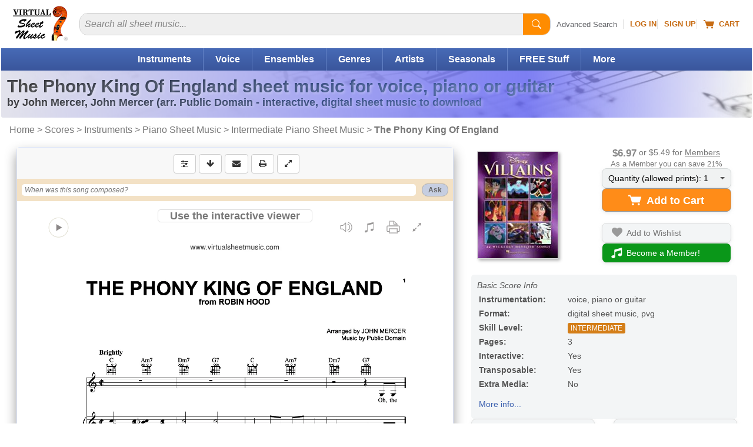

--- FILE ---
content_type: text/css
request_url: https://www.virtualsheetmusic.com/vc/css/responsive/specific/productHL_3.min.css?v=1_34
body_size: 24542
content:
@viewport{zoom:1;width:extend-to-zoom}article,aside,details,figcaption,figure,footer,header,hgroup,main,nav,section,summary{display:block}html{font-family:sans-serif;-webkit-text-size-adjust:100%;-ms-text-size-adjust:100%}h1{font-size:2em;margin:.67em 0}b,strong{font-weight:700}button,input,select,textarea{font-family:inherit;font-size:100%;margin:0}button,input{line-height:normal}button,select{text-transform:none}button,html input[type=button],input[type=reset],input[type=submit]{-webkit-appearance:button;cursor:pointer}audio,canvas,video{display:inline-block}audio:not([controls]){display:none;height:0}a:focus,a:active,a:hover{outline:0}hr{-moz-box-sizing:content-box;box-sizing:content-box;height:0}svg:not(:root){overflow:hidden}input[type=checkbox],input[type=radio]{box-sizing:border-box;padding:0}input[type=search]{-webkit-appearance:textfield;-moz-box-sizing:content-box;-webkit-box-sizing:content-box;box-sizing:content-box}input[type=search]::-webkit-search-cancel-button,input[type=search]::-webkit-search-decoration{-webkit-appearance:none}textarea{overflow:auto;vertical-align:top}body{font-family:Arial,Helvetica,sans-serif;margin:0;font-size:12px;padding:0 2px 0 2px;overflow-y:auto}#prewrapper{margin:0;padding-bottom:10px}h1,h2,h3,h4,h5,.newh4{font-weight:700;margin:0;padding:0}form{margin:0;padding:0}input{font-size:1em}img{margin:0;padding:0;border:0}p{color:#666}ul,li{margin:0;padding:0}ul{list-style-image:none;list-style-type:none}li{list-style-image:none;list-style-type:none}h1{font-size:36px;color:#666}h2{font-size:22px;color:#999}h4,.newh4{font-size:14px}a,a:link{text-decoration:none;color:#3e62b0}a:visited{text-decoration:none;color:#a14ff3}#wrapper{position:relative;margin:0;background-color:#fff}#content,#contentnwpr{position:relative}#breadcrumbs{margin:12px 0 0 15px;text-align:left;width:100%}ul#topMenu{display:block;height:26px;text-align:right;font-size:13px;font-weight:700;color:#c76c14;padding-top:8px}ul#topMenu li,ul#mainMenu li{display:inline}ul#topMenu li a{font-weight:700;text-transform:uppercase;color:#c76c14;padding:0 1px}.searchInput,.searchInput2{position:relative}#mainMenu{height:33px;text-align:center;display:block;width:960px;margin:0 auto}#searchForm .searchText{float:left;width:13%;margin-top:5px}#searchForm .searchInput{width:60%;float:left;height:1.7em;font-size:120%}.searchInput,.searchInput2{position:relative}#searchForm .searchButton{float:left;width:11%;text-align:left}#searchForm .advancedSearch{float:left;width:15%;font-size:95%;margin-top:5px;text-align:left}#content{margin-top:15px}.FFsalutation{float:left;margin:10px 0 0 0;color:#c76c14;font-weight:700}a.FFfixedlink:visited{color:#3e62b0}.small{font-family:verdana,geneva,arial,helvetica,sans-serif;font-size:x-small}.navigation{COLOR:#777;text-decoration:none}a.navigation:link,a.navigation:visited{COLOR:#777}a.fixedlink,a.fixedlink:link,a.fixedlink:visited{color:#495eaa}#FFtoprightPP{margin:9px 0 0 0;width:202px}nav:not(.mm-menu){display:none}.header{text-align:center;background:linear-gradient(to left,rgba(255,255,255,.85)0,rgba(255,255,255,.85) 75px,rgba(77,109,177,.85) 180px,rgba(56,84,151,.95) 300px);font-size:18px;font-weight:700;color:#fff;line-height:50px;-moz-box-sizing:border-box;box-sizing:border-box;width:100%;height:50px;padding:0 0 0 50px;box-shadow:1px 1px 9px #666;position:fixed;top:0;transform:none;z-index:10000;-webkit-backdrop-filter:blur(3px);backdrop-filter:blur(3px)}.header a#respmenu{background:center center no-repeat;background-image:url("data:image/svg+xml,%3Csvg xmlns='http://www.w3.org/2000/svg' width='28' height='28' viewBox='0 0 25 25'%3E%3Cpath d='M3 3h19v3H3V2zm0 7h19v3H3v-2zm0 7h19v3H3v-2z' fill='%23ffffff'/%3E%3C/svg%3E");display:block;width:50px;height:50px;position:absolute;top:0;left:7px}.mm-menu,.mm-menu>.mm-panel{width:100%;height:100%;position:absolute;left:0;top:0;z-index:0}.mm-menu{background:inherit;display:block;overflow:hidden;padding:0;background:#333;color:rgba(255,255,255,.6);width:80%;min-width:140px;max-width:440px}.mm-page{box-sizing:border-box;position:relative;-webkit-transition:-webkit-transform .4s ease;-ms-transition:-ms-transform .4s ease;transition:transform .4s ease}#mm-blocker{background:0 0;display:none;width:100%;height:100%;position:fixed;top:0;left:0;z-index:999999}.mm-menu.mm-offcanvas{display:none;position:fixed}#menumobheader,.mm-menu li.mm-nosubresults>a.mm-subopen{display:none}#prewrapper{padding:0}#wrapper{padding:0 0 10px 0}#ProdMainBlockRESP{float:left;width:743px;margin:0;padding-top:10px;min-height:530px}#FFtoprightPP{float:right;padding-left:10px}#FFtopleftPP{margin:0;padding:0;text-align:left}#mainColumnProd{float:left;min-width:566px;width:98%;margin:0 1% 20px 1%}.ProdAddCartBt{background:#fa9c19;background:linear-gradient(to bottom,#fa9c19,#e9872e);color:#fff;font-weight:700;font-size:150%;padding-top:0;cursor:pointer;border:1px solid #aaa;line-height:30px;width:180px;height:32px;border-radius:5px}.ProdAddCartBtout{font-size:85%;width:180px}input.Pass,input.User,input.newsletter{width:90%;border:1px solid #ccc;color:#000;font-size:12px;padding:2px}h3{font-size:18px}ul#topMenu li a:hover{color:#ccc;text-decoration:none}.FFmainColumncss .buymembers{COLOR:#de6474}.FFmainColumncss HR,hr.FFmainColumncssStyle{margin-bottom:8px;padding:0;border-bottom:1px solid #d9e3f6;border-top:0;border-left:0;border-right:0;line-height:0;height:1px;display:block}.FFmainColumncss .firstpageimg{padding:2px;margin-bottom:5px}.sendzip,.sendzipacco,.bodyintables,.features,.normaltext,.normaltextsmall,.normaltextrightsmall,.normaltextleft,.normaltextleftsmall,.normaltextcentersmall,.normaltextright,.normaltextcenter,.smalllists,.normallists,.addeddate,.normaltextwarnings,.reviewstextsmall,.loggedtext,A.editfabriblu,.exclusive,A.exclusive,.retrieveit,.retrieveitscad{font-family:verdana,geneva,arial,helvetica,sans-serif}.buy{COLOR:#cd5363}.normaltext{font-size:1em;COLOR:#222;text-align:justify}.normaltextsmall{font-size:.9em;COLOR:#222;text-align:justify}.normaltextrightsmall{font-size:.9em;COLOR:#222;text-align:right}.normaltextleft{font-size:1em;COLOR:#222;text-align:left}.normaltextcenter{font-size:1em;COLOR:#222;text-align:center}.smalllists{font-size:.9em}.addeddate{font-size:.8em;font-style:italic;COLOR:#888;text-align:right}.fisso{COLOR:#3e62b0}.fisso:visited{COLOR:#3e62b0}.fisso:hover{COLOR:#39c}.azzurro,a.azzurro:link,a.azzurro:visited{COLOR:#495eaa;font-weight:700;TEXT-DECORATION:none}a.azzurro:hover,a.azzurroul:hover,a.azzurrodeac:hover,a.azzurrolight:hover{color:#39c}.reviewstextsmall{font-size:.9em;COLOR:#777;text-align:left}.exclusive{font-size:.8em;COLOR:#9e8c03;text-align:right;TEXT-DECORATION:none}A.exclusive{font-size:.8em;COLOR:#9e8c03;text-align:right;TEXT-DECORATION:none}A.exclusive:hover{COLOR:#f90}.multiiconsW{width:120px;padding:2px;text-align:center}a.navigation:hover{COLOR:#f60;text-decoration:underline}hr.lists{padding:0;margin:0;border-bottom:1px solid #bbb;border-top:0;border-left:0;border-right:0;line-height:0;height:1px;display:block}a.greylink{color:#555;text-decoration:underline}a.greylightlink{color:#888;text-decoration:underline}a.greylink:hover,a.greylightlink:hover{color:#f60}a.whitelink{color:#fff}a.whitelink:hover{color:#f60}.red{color:red}.bold,a.bold{font-weight:700}.grey{color:#555}.lightgrey{color:#aaa}a.deactivatedlink{color:#999}a.deactivatedlink:hover{color:#f60}a.fixedlink:hover{color:#ff7d14}.italic{font-style:italic}.FFtitlePP{color:#000;font-size:2.5em;font-weight:700}.FFfaketitlePP{color:#000;font-size:1.5em;font-weight:700}.FFexclusivePP1{font-size:1.3em;color:#969101;font-weight:700;margin:0;padding:0}.FFinstrumentPP{font-size:1.6em;color:#000;margin:0 0 0 .1em;padding:0;text-align:left}.dialogRESPbt1{float:left;margin-right:6px}.dialogRESPbt2{float:left}.dialogRESPor{float:left;font-size:90%;line-height:28px;margin-right:5px}.FFinstantlabelPP{margin:1em 0 0 0;padding:0;color:#000}ul.featurePP{margin:0 0 0 10px}ul.featurePP li{margin:0;list-style-type:none;background:url(//cdn3.virtualsheetmusic.com/images/newdesign/bullet-note.gif)0 0 no-repeat;padding:0 15px 6px 15px;float:left;width:17em}ul.featurePP li.firstfeaturePP{padding:0 0 0 15px;background:url(//cdn3.virtualsheetmusic.com/images/newdesign/bullet-note.gif)0 0 no-repeat}.FFaddedtocartPP{color:#060}.FFonlymembersboxPP{padding:10px;margin:5px 0 0 0;border:1px solid #aaa;background-color:#ffffeb;width:auto}#FFaddedtocartinsidePP{color:#060;font-weight:700;font-size:110%;margin:10px 0 10px 0}img{border-top-style:none;border-right-style:none;border-bottom-style:none;border-left-style:none}#sottonavig{height:30px;background-image:url(//cdn3.virtualsheetmusic.com/images/gradients/subtabs.png);background-repeat:repeat;background-position:top;margin-top:0;font-size:120%;padding-top:7px;background-size:contain}ul#navlistsottonavig{padding:0 6px 0 0;margin:0 0 0 5px;list-style-position:inside;list-style:none;font:1em Tahoma,Verdana,Geneva,Arial,Helvetica,sans-serif;overflow:hidden;float:left}ul#navlistsottonavig li{padding:0;margin:0 2px;float:left;overflow:hidden;border:1px solid #3e61ad}#navlistsottonavig li a{display:block;padding:1px .9em;text-decoration:none;border-bottom:1px solid #6886c8}#navlistsottonavig li a.active{display:block;padding:1px .9em;text-decoration:none;color:#eee!important;font-weight:700;background:url(//cdn3.virtualsheetmusic.com/images/gradients/subtabsinverted.png)top center}#navlistsottonavig li a:link{color:#d6dde9}#navlistsottonavig li a:visited{color:#eee}#navlistsottonavig .regularsubm a:hover{color:#eee;background:url(//cdn3.virtualsheetmusic.com/images/gradients/subtabsinverted.png)top left}.commenttextError{border:2px solid red}.replyline{font-size:85%;font-style:normal;margin-top:5px;border-bottom:1px solid #eee;padding-bottom:5px}.replyline a{color:#999;font-weight:700}.replyline a:hover{color:#3e62b0}.replybox{font-size:85%;font-style:normal}#CommentStatusDisplay{color:#fff;font-weight:700;font-size:120%;padding:5px;margin-top:10px;visibility:visible}.replythankyou{color:#fff;background-color:#393;font-weight:700;font-size:100%;padding:5px;margin-top:5px}.videothumbGLOB{position:relative}.videothumbGLOB a{position:absolute;display:block;background:url(//cdn3.virtualsheetmusic.com/images/icons/BigPlayButtonVideos.png);background-repeat:no-repeat;background-position:center;height:360px;width:640px;top:0;left:0}.videothumbGLOB a:hover{background:url(//cdn3.virtualsheetmusic.com/images/icons/BigPlayButtonVideosHOVER.png);background-repeat:no-repeat;background-position:center}#edreviewbody{color:#000;text-align:left;font-size:110%;margin:0 20px 0 20px}#edreviewbody p{color:#222}a.linkarrow{display:block;color:transparent;background-image:url(//cdn3.virtualsheetmusic.com/images/icons/link_icon3.gif);width:12px;height:14px;float:left;text-indent:-9999px}a.linkarrow:hover{background-image:url(//cdn3.virtualsheetmusic.com/images/icons/link_icon3hover.gif)}
/*! fancyBox v2.1.5 fancyapps.com | fancyapps.com/fancybox/#license */
.fancybox-wrap,.fancybox-skin,.fancybox-outer,.fancybox-inner,.fancybox-image,.fancybox-wrap iframe,.fancybox-wrap object,.fancybox-nav,.fancybox-nav span,.fancybox-tmp{padding:0;margin:0;border:0;outline:0;vertical-align:top}.fancybox-wrap{position:absolute;top:0;left:0;z-index:8020}.fancybox-skin{position:relative;background:#f9f9f9;color:#444;text-shadow:none;border-radius:4px}.fancybox-opened{z-index:8030}.fancybox-opened .fancybox-skin{box-shadow:0 10px 25px rgba(0,0,0,.5)}.fancybox-outer,.fancybox-inner{position:relative}.fancybox-inner{overflow:hidden}.fancybox-type-iframe .fancybox-inner{-webkit-overflow-scrolling:touch}.fancybox-image,.fancybox-iframe{display:block;width:100%;height:100%}#fancybox-loading,.fancybox-close,.fancybox-prev span,.fancybox-next span{background-image:url(//cdn3.virtualsheetmusic.com/vc/js/extras/fancybox2/fancybox_sprite.png)!important}#fancybox-loading{position:fixed;top:50%;left:50%;margin-top:-22px;margin-left:-22px;background-position:0-108px;opacity:.8;cursor:pointer;z-index:8060}#fancybox-loading div{width:44px;height:44px;background:url(//cdn3.virtualsheetmusic.com/vc/js/extras/fancybox2/fancybox_loading.gif)center center no-repeat}.fancybox-close{position:absolute;top:-18px;right:-18px;width:36px;height:36px;cursor:pointer;z-index:8040}.fancybox-tmp{position:absolute;top:-99999px;left:-99999px;visibility:hidden;max-width:99999px;max-height:99999px;overflow:visible!important}.fancybox-lock{overflow:hidden!important;width:auto}.fancybox-lock body{overflow:hidden!important}.fancybox-lock-test{overflow-y:hidden!important}.fancybox-overlay{position:absolute;top:0;left:0;overflow:hidden;display:none;z-index:8010;background:url(//cdn3.virtualsheetmusic.com/vc/js/extras/fancybox2/fancybox_overlay.png)}.fancybox-overlay-fixed{position:fixed;bottom:0;right:0}.fancybox-lock .fancybox-overlay{overflow:auto;overflow-y:scroll}.fancybox-title{visibility:hidden;font:13px/20px"Helvetica Neue",Helvetica,Arial,sans-serif;position:relative;text-shadow:none;z-index:8050}.fancybox-opened .fancybox-title{visibility:visible}.fancybox-title-float-wrap{position:absolute;bottom:0;right:50%;margin-bottom:-35px;z-index:8050;text-align:center}.fancybox-title-float-wrap .child{display:inline-block;margin-right:-100%;padding:2px 20px;background:0 0;background:rgba(0,0,0,.8);border-radius:15px;text-shadow:0 1px 2px #222;color:#fff;font-weight:700;line-height:24px;white-space:nowrap}
/*! fancyBox v2.1.5 fancyapps.com | fancyapps.com/fancybox/#license */
.mm-menu.mm-horizontal>.mm-panel{-webkit-transition:-webkit-transform .4s ease;transition:transform .4s ease}.mm-menu .mm-hidden{display:none}.mm-wrapper{overflow-x:hidden;position:relative}.mm-menu,.mm-menu>.mm-panel{width:100%;height:100%;position:absolute;left:0;top:0;z-index:0}.mm-menu{background:inherit;display:block;overflow:hidden;padding:0}.mm-menu>.mm-panel{background:inherit;-webkit-overflow-scrolling:touch;overflow:scroll;overflow-x:hidden;overflow-y:auto;box-sizing:border-box;padding:20px;-webkit-transform:translateX(100%);-moz-transform:translateX(100%);-ms-transform:translateX(100%);-o-transform:translateX(100%);transform:translateX(100%)}.mm-menu>.mm-panel.mm-opened{-webkit-transform:translateX(0);-moz-transform:translateX(0);-ms-transform:translateX(0);-o-transform:translateX(0);transform:translateX(0)}.mm-menu>.mm-panel.mm-subopened{-webkit-transform:translateX(-30%);-moz-transform:translateX(-30%);-ms-transform:translateX(-30%);-o-transform:translateX(-30%);transform:translateX(-30%)}.mm-menu>.mm-panel.mm-highest{z-index:1}.mm-menu .mm-list{padding:20px 0}.mm-menu>.mm-list{padding-bottom:0}.mm-menu>.mm-list:after{content:"";display:block;height:40px}.mm-panel>.mm-list{margin-left:-20px;margin-right:-20px}.mm-panel>.mm-list:first-child{padding-top:0}.mm-list,.mm-list>li{list-style:none;display:block;padding:0;margin:0}.mm-list{font:inherit;font-size:1.2em}.mm-list a,.mm-list a:hover{text-decoration:none}.mm-list>li{position:relative}.mm-list>li>a,.mm-list>li>span{text-overflow:ellipsis;white-space:nowrap;overflow:hidden;color:inherit;line-height:20px;display:block;padding:10px 10px 10px 20px;margin:0}.mm-list>li:not(.mm-subtitle):not(.mm-label):not(.mm-search):not(.mm-noresults):after{content:"";border-bottom-width:1px;border-bottom-style:solid;display:block;width:100%;position:absolute;bottom:0;left:0}.mm-list>li:not(.mm-subtitle):not(.mm-label):not(.mm-search):not(.mm-noresults):after{width:auto;margin-left:20px;position:relative;left:auto}.mm-list a.mm-subopen{background:0 0;width:40px;height:100%;padding:0;position:absolute;right:0;top:0;z-index:2}.mm-list a.mm-subopen:before{content:"";border-left-width:1px;border-left-style:solid;display:block;height:100%;position:absolute;left:0;top:0}.mm-list a.mm-subopen.mm-fullsubopen{width:100%}.mm-list a.mm-subopen.mm-fullsubopen:before{border-left:none}.mm-list a.mm-subopen+a,.mm-list a.mm-subopen+span{padding-right:5px;margin-right:40px}.mm-list>li.mm-selected>a.mm-subopen{background:0 0}.mm-list>li.mm-selected>a.mm-fullsubopen+a,.mm-list>li.mm-selected>a.mm-fullsubopen+span{padding-right:45px;margin-right:0}.mm-list a.mm-subclose{text-indent:20px;padding-top:30px;margin-top:-20px}.mm-list>li.mm-label{text-overflow:ellipsis;white-space:nowrap;overflow:hidden;font-size:10px;text-transform:uppercase;text-indent:20px;line-height:25px;padding-right:5px}.mm-list>li.mm-spacer{padding-top:40px}.mm-list>li.mm-spacer.mm-label{padding-top:25px}.mm-list a.mm-subopen:after,.mm-list a.mm-subclose:before{content:"";border:2px solid transparent;display:inline-block;width:7px;height:7px;-webkit-transform:rotate(-45deg);-moz-transform:rotate(-45deg);-ms-transform:rotate(-45deg);-o-transform:rotate(-45deg);transform:rotate(-45deg);margin-bottom:-5px;position:absolute;bottom:50%}.mm-list a.mm-subopen:after{border-top:none;border-left:none;right:18px}.mm-list a.mm-subclose:before{border-right:none;border-bottom:none;margin-bottom:-15px;left:22px}.mm-menu.mm-vertical .mm-list .mm-panel{display:none;padding:10px 0 10px 10px}.mm-menu.mm-vertical .mm-list .mm-panel li:last-child:after{border-color:transparent}.mm-menu.mm-vertical .mm-list li.mm-opened>.mm-panel{display:block}.mm-menu.mm-vertical .mm-list>li>a.mm-subopen{height:40px}.mm-menu.mm-vertical .mm-list>li>a.mm-subopen:after{top:16px;bottom:auto}.mm-menu.mm-vertical .mm-list>li.mm-opened>a.mm-subopen:after{-webkit-transform:rotate(45deg);-moz-transform:rotate(45deg);-ms-transform:rotate(45deg);-o-transform:rotate(45deg);transform:rotate(45deg)}.mm-menu.mm-vertical .mm-list>li.mm-label>a.mm-subopen{height:25px}html.mm-opened .mm-page{box-shadow:0 0 20px rgba(0,0,0,.5)}.mm-menu{background:#333;color:rgba(255,255,255,.6)}.mm-menu .mm-list>li:after{border-color:rgba(0,0,0,.15)}.mm-menu .mm-list>li>a.mm-subclose{background:rgba(0,0,0,.1);color:rgba(255,255,255,.3)}.mm-menu .mm-list>li>a.mm-subopen:after,.mm-menu .mm-list>li>a.mm-subclose:before{border-color:rgba(255,255,255,.3)}.mm-menu .mm-list>li>a.mm-subopen:before{border-color:rgba(0,0,0,.15)}.mm-menu .mm-list>li.mm-selected>a:not(.mm-subopen),.mm-menu .mm-list>li.mm-selected>span{background:rgba(0,0,0,.1)}.mm-menu .mm-list>li.mm-label{background:rgba(255,255,255,.05)}.mm-menu.mm-vertical .mm-list li.mm-opened>a.mm-subopen,.mm-menu.mm-vertical .mm-list li.mm-opened>ul{background:rgba(255,255,255,.05)}.mm-page{box-sizing:border-box;position:relative;-webkit-transition:-webkit-transform .4s ease;-ms-transition:-ms-transform .4s ease;transition:transform .4s ease}html.mm-opened{overflow:hidden;position:relative}html.mm-opened body{overflow:hidden}html.mm-background .mm-page{background:inherit}#mm-blocker{background:0 0;display:none;width:100%;height:100%;position:fixed;top:0;left:0;z-index:999999}html.mm-opened #mm-blocker,html.mm-blocking #mm-blocker{display:block}.mm-menu.mm-offcanvas{display:none;position:fixed}.mm-menu.mm-current{display:block}.mm-menu{width:80%;min-width:140px;max-width:440px}html.mm-opening .mm-page,html.mm-opening #mm-blocker{-webkit-transform:translate(80%,0);-moz-transform:translate(80%,0);-ms-transform:translate(80%,0);-o-transform:translate(80%,0);transform:translate(80%,0)}@media all and (max-width:175px){html.mm-opening .mm-page,html.mm-opening #mm-blocker{-webkit-transform:translate(140px,0);-moz-transform:translate(140px,0);-ms-transform:translate(140px,0);-o-transform:translate(140px,0);transform:translate(140px,0)}}@media all and (min-width:550px){html.mm-opening .mm-page,html.mm-opening #mm-blocker{-webkit-transform:translate(440px,0);-moz-transform:translate(440px,0);-ms-transform:translate(440px,0);-o-transform:translate(440px,0);transform:translate(440px,0)}}html.mm-opened.mm-dragging .mm-menu,html.mm-opened.mm-dragging .mm-page,html.mm-opened.mm-dragging .mm-fixed-top,html.mm-opened.mm-dragging .mm-fixed-bottom,html.mm-opened.mm-dragging #mm-blocker{-webkit-transition-duration:0s;-moz-transition-duration:0s;-ms-transition-duration:0s;-o-transition-duration:0s;transition-duration:0s}.mm-search,.mm-search input{box-sizing:border-box}.mm-list>li.mm-search{padding:10px;margin-top:-20px}.mm-list>li.mm-subtitle+li.mm-search{margin-top:0}div.mm-panel>div.mm-search{padding:0 0 10px 0}.mm-menu.mm-hasheader .mm-list>li.mm-search{margin-top:0}.mm-menu>.mm-search{background:inherit;width:100%;position:absolute;top:0;left:0;z-index:2}.mm-search{padding:10px}.mm-search input{border:0;border-radius:30px;font:inherit;font-size:14px;line-height:30px;outline:0;display:block;width:100%;height:30px;margin:0;padding:0 10px}.mm-search input::-ms-clear{display:none}.mm-search input::placeholder{color:#bbb}.mm-menu .mm-noresultsmsg{text-align:center;font-size:21px;display:none;padding:60px 0}.mm-menu .mm-noresultsmsg:after{border:0!important}.mm-noresults .mm-noresultsmsg{display:block}.mm-menu li.mm-nosubresults>a.mm-subopen{display:none}.mm-menu li.mm-nosubresults>a.mm-subopen+a,.mm-menu li.mm-nosubresults>a.mm-subopen+span{padding-right:10px}.mm-menu.mm-hassearch>.mm-panel{padding-top:70px}.mm-menu.mm-hassearch>.mm-panel>.mm-list:first-child{margin-top:-20px}.mm-menu.mm-hasheader>.mm-panel>div.mm-search:first-child{margin-top:-10px}.mm-menu.mm-hasheader>.mm-panel>div.mm-search:first-child+.mm-list{padding-top:0}.mm-menu .mm-search input{background-color:#eee;color:#333}.mm-menu .mm-noresultsmsg{color:rgba(255,255,255,.3)}.badge{width:16px;height:16px;line-height:16px;border-radius:50%;font-size:16px;color:#fff;text-align:center;background:red;position:absolute;top:7px;left:111px}.badge a,.badgelg a,.badge a:visited,.badgelg a:visited,.badge a:hover,.badgelg a:hover{color:#fff;text-decoration:none}#commentbox{font-size:110%;overflow:hidden}#commentbox a{word-break:break-all}#ProdMainLeftInnerRESP{width:191px}#ProdMainLeftRESP{float:left;width:192px;display:inline;position:relative;min-width:178px;margin-right:13px}#ProdMainRightRESP{float:left;display:inline;position:relative;width:538px;font-size:110%}#diffvrssel input{font-size:105%}.ProductTabsUnderRESP{background-color:#6c8acc;height:15px}#ProdAddCartQt{margin:10px 0 14px 0}#ProdAddCartForm,#ProdAddCartForm2{display:block}#ProdPrice{margin-bottom:10px}#ProdCoverDiv{box-shadow:3px 3px 5px #bbb;width:171px;height:242px;text-align:left;border:1px solid #aaa}#mp3asterisk{margin:10px 20px 10px 20px;padding:10px 0 0 0;border-top:1px solid #ddd;color:#888;font-style:italic;text-align:left;font-size:small;clear:both}.containerBcls{height:auto}#savingtip{background-color:#ffffeb;border:1px solid #999;padding:5px 10px 5px 10px;color:#333;width:35%}.RESPvideotabtable,.RESPvideotablisttable{display:table;margin:0 auto}.RESPvideotabtr,.RESPvideotablisttr{display:table-row}.RESPvideotabtd,.RESPvideotablisttd{display:table-cell;vertical-align:top}.RESPvideotabtdlf{padding-left:10px;font-size:110%}#RESPvideotabdescr{width:190px;word-wrap:break-word}.RESPvideotablisttd{padding:10px 0 10px 13px}#RESPvideotabaddnv{text-align:center;margin:30px 0 0 0;background-color:#fffaf5;padding:30px;border:1px solid #bbb}#RESPvideotabaddnvout{margin:20px 15px 0 0}.RESPvideotabbox{margin:20px 15px 0 0!important}#SCORCHembeddedHL{background-color:#fff;padding:0}.RESPtable780{display:table;width:100%}.RESPtr780{display:table-row}.RESPtd780{display:table-cell}a.ATsubtitleitem:link,a.ATsubtitleitem:visited{font-style:italic;color:#555}a.ATtitle:link,a.ATtitle:visited{color:#495eaa;font-weight:700;font-size:120%;text-decoration:none}a.smallgreylink,a.smallgreylink:visited{font-size:80%;color:#777}a.ATsubtitleitem:hover,a.ATtitle:hover,a.smallgreylink:hover{color:#f60}#fbloginprebtn{float:left;color:#666;font-size:90%}#fbloginbtn{float:left}.NEWHOMEh1gr{color:#777;text-align:left;font-weight:400;font-size:2.5em;margin-top:30px}a.NEWHOMEboxinnerbt,a.NEWHOMEboxinnerbtbl,a.NEWHOMEboxinnerbtgr,.NEWHOMEboxinnerbt,.NEWHOMEboxinnerbtbl,.NEWHOMEboxinnerbtgr,a.NEWHOMEboxinnerbtor,.NEWHOMEboxinnerbtor{background-color:#0b9704;color:#fff!important;padding:5px 10px;font-weight:700;border-radius:10px;box-shadow:inset 0-1px 1px rgba(0,0,0,.5),inset 0 1px 1px #fff;text-decoration:none;white-space:nowrap}a.NEWHOMEboxinnerbtbl,.NEWHOMEboxinnerbtbl{background-color:#6584c8!important}a.NEWHOMEboxinnerbtgr,.NEWHOMEboxinnerbtgr{background-color:#eee!important;color:#495eaa!important}a.NEWHOMEboxinnerbtor,.NEWHOMEboxinnerbtor{background-color:#e98d2f!important}.NEWHOMEboxinnerbtIP{border:0}.NEWHOMEboxinnerbtout{display:inline-block}.NEWHOMEboxinnerbtout:hover{-ms-transform:scale(1.1,1.1);-webkit-transform:scale(1.1,1.1);transform:scale(1.1,1.1)}.NEWHOMEcertbanner{display:inline-block;height:100%;vertical-align:middle}.NEWHOMEcertbanner img{vertical-align:middle}.h3categories,a.h3categories,a.h3categories:link,a.h3categories:visited{color:#d26e03;text-align:left;font-weight:400;font-size:1.5em;margin:20px 0 10px 0;text-decoration:none;display:block}.ldwhl{height:100px;background:#fff url(//cdn3.virtualsheetmusic.com/images/icons/loader.gif)no-repeat center;display:none}.thbmalgn{text-align:center!important}#artbody{text-align:left;box-shadow:3px 3px 10px #999;padding:10px;color:#444;border-radius:5px}#NSGs{position:fixed;left:0;bottom:0}.hlprs{position:absolute;bottom:13px;text-align:center;font-size:90%;width:100%;background-color:#fff}.searchInput2 .pl-BaseIcon{display:none;fill:currentColor;vertical-align:middle;pointer-events:none}.searchInput2 .SearchBar-clearSearch-icon{clear:both;border-radius:50%;background:#dfdfe1;width:16px;height:16px}.searchInput2 .SearchBar-clearSearch{top:0;position:absolute;right:0;width:20px;height:100%;color:#fff;margin:0;padding:0;border:0}.searchInput2 .SearchBar-clearSearch.is-focused{right:12px}.searchInput2 button.SearchBar-clearSearch{background:0;cursor:pointer;-webkit-tap-highlight-color:transparent;outline:0}.RESPtd780fxwd2{width:100%}#clickhereHL a{display:block;background:#fff url(//cdn3.virtualsheetmusic.com/images/icons/HL/NF-new-bar-large-grey.png)no-repeat center;width:100%;height:50px;color:#777;font-size:150%;font-weight:700;text-decoration:none;line-height:10px;margin-top:20px}#clickhereHL a:hover{color:orange}#clickhereHL a span{background-color:#fff;border-radius:5px;border:1px solid #ddd;padding:0 20px}a.newzikbt{border:1px solid #f39378;padding:0 10px 4px 0;font-weight:700;border-radius:10px;display:block;width:150px}.newzikbtout{margin:1px 0 25px 0}a.newzikbt3:link,a.newzikbt3:visited{border:1px solid #ccc;border-radius:10px;display:block;width:110px}.newzikbtout3{text-align:center;margin:10px 10px 0 0;float:left}a.newzikbt4:link,a.newzikbt4:visited{border:3px solid #dae3f6;border-radius:10px;display:block;width:110px}.newzikbtout4{text-align:center;margin:10px 10px 0 0;font-size:80%;float:left}.apps,.appsft{display:inline-block;width:35px;height:23px;margin-right:5px}.appsft{width:30px}.app_vsm{background:url(//cdn3.virtualsheetmusic.com/images/icons/AppsSmallIconsStripeM1.png)no-repeat 0 0}.app_fs{background:url(//cdn3.virtualsheetmusic.com/images/icons/AppsSmallIconsStripeM1.png)no-repeat -36px 0}.app_fsft{background:url(//cdn3.virtualsheetmusic.com/images/icons/AppsSmallIconsStripeM1.png)no-repeat -43px 0}.app_nz{background:url(//cdn3.virtualsheetmusic.com/images/icons/AppsSmallIconsStripeM1.png)no-repeat -73px 0}#svgbarsvg{height:28px}.svgbar{padding-top:5px}.svgicons{height:2em}.svgpdf{width:1.9em;background:url(//cdn3.virtualsheetmusic.com/images/icons/svg/ComboWeb6.svg)no-repeat 0 0/cover}.svgint{width:1.9em;background:url(//cdn3.virtualsheetmusic.com/images/icons/svg/ComboWeb6.svg)no-repeat -1.9em 0/cover}.svgmp3{width:1.9em;background:url(//cdn3.virtualsheetmusic.com/images/icons/svg/ComboWeb6.svg)no-repeat -3.9em 0/cover}.svgmidi{width:1.9em;background:url(//cdn3.virtualsheetmusic.com/images/icons/svg/ComboWeb6.svg)no-repeat -5.8em 0/cover}.svgvideo{width:2.3em;background:url(//cdn3.virtualsheetmusic.com/images/icons/svg/ComboWeb6.svg)no-repeat -7.8em 0/cover}.svgzip{width:2em;background:url(//cdn3.virtualsheetmusic.com/images/icons/svg/ComboWeb6.svg)no-repeat -10.1em 0/cover}a.svgicnlk,a.svgicnlk:visited,a.svgicnlk:link{TEXT-DECORATION:none;color:#000;display:none}.svgicntxt{font-size:70%;font-weight:700;display:inline-block;vertical-align:top;margin:1em .5em 0-.45em}.CP_bt{background-color:#a5afcc;padding:7px 10px 3px 10px;font-size:120%;font-weight:700;color:#fff;border-radius:5px 5px 0 0;margin:0 1px;display:inline-block;box-shadow:inset 0 1px 1px #fff;text-align:center}.CP_btcpw{width:70px}.CP_btlzp{background-color:#c3ae93}#LegatoEnclosure{height:1000px}#LegatoEnclosure .alfredav{height:1100px}#noterangesc{height:175px}#extrafields{display:none}#commenthere{color:#777;font-size:90%}.addthis_responsive_sharing{height:25px}#nvtoolbar{text-align:left}.nvtoolbarcle{height:50px}.bootstrap{display:none;background-color:#f8f8f8;padding-bottom:7px;margin:0 auto}#viewerbox{background-color:#fff}.hlFirstImgFs{height:100%;width:auto}.autocomplete-suggestions{border-bottom-left-radius:10px;border-bottom-right-radius:10px;background:#fff;cursor:default;overflow:auto;font-size:1.5em}.autocomplete-suggestion{padding:2px 5px;white-space:nowrap;overflow:hidden}.autocomplete-selected{background:#f0f0f0}.autocomplete-suggestions strong{font-weight:400;color:#39f}.mcb{margin-left:22px}#keyword{padding:.2em 1.5em .2em .5em;border:1px solid silver;border-radius:20px}.searchboxcat,.searchboxcatsm{padding:20px;border-radius:10px}.searchboxcatsm{padding:10px}.searchInput3 .SearchBar-clearSearch-icon{width:20px;height:20px}.searchInput3 .SearchBar-clearSearch.is-focused{right:.6em}.NEWsrchnw{width:3em}@keyframes spin{to{transform:rotate(1turn)}}.animate-spin{animation:spin 1s linear infinite}@keyframes background-pulsate{0%,to{background-color:#efefef}50%{background-color:#fb5}}.backgroundpulsate{animation:background-pulsate 2s infinite}#chatGPTbar{display:flex;align-items:center;justify-content:space-between;background-color:#efefef;padding:8px 8px;border-left:1px solid #dae2f6;border-right:1px solid #dae2f6;border-top:1px solid #fff}.chatGPTbarAl{border-left:none!important;border-right:none!important}#chatGPTinput{flex-grow:1;border:0;height:1.6em;font-style:italic;padding:0 5px;margin-right:10px;border-radius:5px;pointer-events:none}.chatGPTbarBt{background-color:#c6cee1;color:#666;border:1px solid #aaa;border-radius:10px;padding:3px 10px;cursor:pointer;font-weight:700}.chatGPTbarBtOth{background-color:#f1f1f1!important;color:#333!important}.chatGPTbarBtOthDis{background-color:#f1f1f1!important;color:#aaa!important}.chatGPTbarBtOpn{background-color:#c3ecb8!important;color:#312a2a!important}#chatGPTchatPre{display:none;background-color:#efefef;padding:10px 10px 0 10px}#chatGPTchat{background-color:#fff;height:150px;padding:10px;border-radius:5px;overflow:scroll;resize:vertical}#chatGPTchatBottom{background:#506986 url(https://cdn3.virtualsheetmusic.com/images/metronome/blue_wood2.jpg)top left;text-align:center;padding:3px 0 10px 0}#chatGPTchatBottom button,#chatGPTchatBottom a:link,#chatGPTchatBottom a:visited{color:#eee;text-decoration:none}.chatGPTchatBottomCld{background:#efefef!important;display:block}.chatGPTchatBottomCld button,.chatGPTchatBottomCld a:link,.chatGPTchatBottomCld a:visited{color:#444!important}#chatGPTchat{text-align:left}.chatGPTpop{display:none;border:10px solid #cbcdfe;border-radius:10px;font-size:1.5em;padding:20px;color:#444;background-color:#fff}.chatGPTpop h1{text-align:center;display:block;font-size:1.5em;color:#333}.chatGPTpop hr{margin-bottom:8px;padding:0;border-bottom:1px solid #d9e3f6;border-top:0;border-left:0;border-right:0;line-height:0;height:1px;display:block}#chatGPTgoBt{text-align:center;font-size:90%}.GPTq{font-weight:700;color:#5475be}.GPTa{font-weight:700;color:#be7618}.GPTqDiv{margin-bottom:8px}.GPTaDiv{margin-bottom:20px}.tooltip{position:relative;display:inline-block}.tooltip .tooltiptext{visibility:hidden;width:140px;background-color:#555;color:#fff;text-align:center;border-radius:6px;padding:5px;position:absolute;z-index:1;bottom:150%;left:50%;margin-left:-75px;opacity:0;transition:opacity .3s}.tooltip .tooltiptext::after{content:"";position:absolute;top:100%;left:50%;margin-left:-5px;border-width:5px;border-style:solid;border-color:#555 transparent transparent transparent}.GPTflex{display:flex}.GPTicon{width:20px;height:20px;align-items:center;justify-content:center}.GPTicon-md-heavy{stroke-width:2.5;flex-shrink:0;height:18px;width:18px}.GPTbutton{cursor:pointer;background-color:transparent;background-image:none;border:0;padding:0;vertical-align:middle}#GPTintro{margin-bottom:20px}.GPTvd{width:723px;margin-left:10px}.GPThl #chatGPTbar,.GPTvd #chatGPTbar{border:0}a.disabledLink,a.disabledLink:visited,a.disabledLink:link{color:#777!important}.header2025{display:flex;max-width:1280px;align-items:center;justify-content:space-between;padding:10px 20px}.FFsalutationWrapper2025{border-top:1px solid #efefef}.FFsalutation2025{max-width:1280px;color:#c76c14;font-weight:700;text-align:left;margin:5px 20px;font-size:13px}#logo_2025{flex-shrink:0}#search_2025{flex-grow:1;margin:0 10px 0 20px}#search_2025 input{width:100%;padding:8px}#menu_2025 ul{display:flex;list-style:none;margin:0;padding:0;gap:10px;align-items:center}#menu_2025 li{padding-left:10px;border-left:1px solid #e0e0e0}#menu_2025 a:hover svg{fill:#666}#menu_2025 a{display:flex;align-items:center;line-height:16px;height:16px}#search_2025 .searchInput{display:flex;align-items:center;border:1px solid #ccc;border-radius:14px;overflow:hidden}#search_2025 .searchInput input{width:100%;padding:8px;border:0;outline:0;font-size:130%;background-color:#efefef}#search_2025 .searchInput #search2025Btn{white-space:nowrap;padding:10px 15px;height:100%;background-color:#ff8c00;border:0;border-radius:0;color:#fff;cursor:pointer;transition:background-color .2s;display:flex;align-items:center;justify-content:center}#search_2025 .searchInput #search2025Btn svg{width:16px;height:16px}#search_2025 .searchInput #search2025Btn:hover{background-color:#ff7000}#search_2025 .searchInput input::placeholder{font-style:italic;color:#888}#search_2025 .searchInput input::-webkit-input-placeholder{font-style:italic}#search_2025 .searchInput input::-moz-placeholder{font-style:italic}#search_2025 .searchInput input:-ms-input-placeholder{font-style:italic}.advancedSearch_2025{flex-shrink:0;display:flex;align-items:center;margin-right:10px;font-size:13px}.advancedSearch_2025 a{text-decoration:none;color:#2f3136c3}.advancedSearch_2025 a:hover{text-decoration:underline}.mainMenu_2025{background:linear-gradient(to bottom,#476ab6,#3a569c);width:100%;display:flex;justify-content:center}.mainMenu_2025>ul:not(.mm_sub){display:flex;list-style:none;margin:0;padding:0;width:1368px;justify-content:center;gap:0}.mainMenu_2025>ul>li:not(.mm_sub_column):not(.mm_sub_column_sub):not(.mm_sub){padding:10px 20px;cursor:pointer;position:relative;transition:background-color .2s;white-space:nowrap;border-right:1px solid #e0e0e0;border-color:#6483c6}.mainMenu_2025>ul>li:last-child{border-right:none!important}.mainMenu_2025>ul>li>a:not(.mm_sub):not(.mm_sub_column_sub){color:#fff;font-size:130%;font-weight:700}.mainMenu_2025>ul>li:hover a{text-decoration:none}.mainMenu_2025>ul>li:hover:not(.mainMenu_2025_active) a{color:#d3d3d3}.mainMenu_2025 li::after{content:none;margin:0}.mainMenu_2025 li:last-child{border-right:none}.mainBanner_2025{background:linear-gradient(to bottom right,#cdcdff 0,#b6b7fe 50%,#3232a3 100%);border-radius:0 0 3px 3px;padding:30px 0}#mainBanner_2025_image_frame_wrapper{max-width:1150px;position:relative}#mainBanner_2025_image_frame{background-color:#000;padding:10px;display:inline-block;border-radius:10px;box-shadow:0 0 48px rgba(0,0,0,.934);position:relative;margin:0 20px}.mainBanner_2025_image{border-radius:10px;width:100%;height:auto;margin-top:10px;display:"block"}.banner-arrow{position:absolute;top:50%;transform:translateY(-50%);background:rgba(0,0,0,.1);border-radius:50%;width:48px;height:48px;display:flex;align-items:center;justify-content:center;cursor:pointer;transition:background-color .3s;z-index:2}.banner-arrow:hover{background:rgba(0,0,0,.5)}.banner-arrow svg{color:#fff}.banner-arrow-left{left:20px}.banner-arrow-right{right:20px}#NoteflightEnclosure{margin-top:10px}.viewer-inner-frame-alfred{padding-bottom:10px;background-color:#fff!important}.enclosure2025{font-size:110%;margin:0 20px}.expvideos{width:100%}@font-face{font-family:"FontAwesome";font-display:block;src:url(fontawesome-webfont.woff2)format("woff2"),url(fontawesome-webfont.woff)format("woff"),url(fontawesome-webfont.ttf)format("truetype");font-weight:400;font-style:normal}.bootstrap a{background-color:transparent}.bootstrap a:active,.bootstrap a:hover{outline:0}.bootstrap button,.bootstrap input,.bootstrap optgroup,.bootstrap select,.bootstrap textarea{font:inherit}.bootstrap button{overflow:visible}.bootstrap button,.bootstrap select{text-transform:none}.bootstrap button,.bootstrap html input[type=button],.bootstrap input[type=reset],.bootstrap input[type=submit]{-webkit-appearance:button;cursor:pointer}.bootstrap *,.bootstrap :after,.bootstrap :before,.bootstrap input[type=search]{box-sizing:border-box}.bootstrap button,.bootstrap input,.bootstrap select,.bootstrap textarea{font-family:inherit;font-size:inherit;line-height:inherit}.bootstrap a{color:#337ab7;text-decoration:none}.bootstrap a:focus,.bootstrap a:hover{color:#23527c;text-decoration:underline}.bootstrap a:focus,.bootstrap input[type=checkbox]:focus,.bootstrap input[type=file]:focus,.bootstrap input[type=radio]:focus{outline:thin dotted;outline:5px auto -webkit-focus-ring-color;outline-offset:-2px}.bootstrap .container-fluid{padding-left:15px;padding-right:15px}.bootstrap .container-fluid:after,.bootstrap .container-fluid:before{content:" ";display:table}.bootstrap .container-fluid:after{clear:both}.bootstrap .btn-toolbar2:after,.bootstrap .btn-toolbar2:before,.bootstrap .btn-toolbar:after,.bootstrap .btn-toolbar:before,.bootstrap .form-horizontal .form-group:after,.bootstrap .form-horizontal .form-group:before{content:" ";display:table}.bootstrap .btn-toolbar2:after,.bootstrap .btn-toolbar:after,.bootstrap .form-horizontal .form-group:after{clear:both}.bootstrap .btn{display:inline-block;margin-bottom:0;font-weight:400;text-align:center;vertical-align:middle;-ms-touch-action:manipulation;touch-action:manipulation;cursor:pointer;background-image:none;border:1px solid transparent;white-space:nowrap;padding:6px 12px;font-size:14px;line-height:1.42857;border-radius:4px;-webkit-user-select:none;-moz-user-select:none;-ms-user-select:none;user-select:none}.bootstrap .btn:active:focus,.bootstrap .btn:focus{outline:5px auto -webkit-focus-ring-color;outline-offset:-2px}.bootstrap .btn.focus,.bootstrap .btn:focus,.bootstrap .btn:hover{color:#333;text-decoration:none}.bootstrap .btn.active,.bootstrap .btn:active{outline:0;background-image:none;box-shadow:inset 0 3px 5px rgba(0,0,0,.125)}.bootstrap .btn-default{color:#333;background-color:#fff;border-color:#ccc}.bootstrap .btn-default.focus,.bootstrap .btn-default:focus{color:#333;background-color:#e6e6e6;border-color:#8c8c8c}.bootstrap .btn-default.active,.bootstrap .btn-default:active,.bootstrap .btn-default:hover,.bootstrap .open>.btn-default.dropdown-toggle{color:#333;background-color:#e6e6e6;border-color:#adadad}.bootstrap .btn-default.active.focus,.bootstrap .btn-default.active:focus,.bootstrap .btn-default.active:hover,.bootstrap .btn-default:active.focus,.bootstrap .btn-default:active:focus,.bootstrap .btn-default:active:hover,.bootstrap .open>.btn-default.dropdown-toggle.focus,.bootstrap .open>.btn-default.dropdown-toggle:focus,.bootstrap .open>.btn-default.dropdown-toggle:hover{color:#333;background-color:#d4d4d4;border-color:#8c8c8c}.bootstrap .btn-default.active,.bootstrap .btn-default:active,.bootstrap .open>.btn-default.dropdown-toggle{background-image:none}.bootstrap .btn-group,.bootstrap .btn-group-vertical{position:relative;display:inline-block;vertical-align:middle}.bootstrap .btn-group>.btn{position:relative;float:left}.bootstrap .btn-group-vertical>.btn.active,.bootstrap .btn-group-vertical>.btn:active,.bootstrap .btn-group-vertical>.btn:focus,.bootstrap .btn-group-vertical>.btn:hover,.bootstrap .btn-group>.btn.active,.bootstrap .btn-group>.btn:active,.bootstrap .btn-group>.btn:focus,.bootstrap .btn-group>.btn:hover{z-index:2}.bootstrap .btn-group .btn+.btn,.bootstrap .btn-group .btn+.btn-group,.bootstrap .btn-group .btn-group+.btn,.bootstrap .btn-group .btn-group+.btn-group{margin-left:-1px}.bootstrap .btn-toolbar .btn,.bootstrap .btn-toolbar .btn-group,.bootstrap .btn-toolbar .input-group,.bootstrap .btn-toolbar2 .btn,.bootstrap .btn-toolbar2 .btn-group,.bootstrap .btn-toolbar2 .input-group{float:left}.bootstrap .btn-toolbar2>.btn,.bootstrap .btn-toolbar2>.btn-group,.bootstrap .btn-toolbar2>.input-group,.bootstrap .btn-toolbar>.btn,.bootstrap .btn-toolbar>.btn-group,.bootstrap .btn-toolbar>.input-group{margin-left:5px}.bootstrap .btn-toolbar2{margin-left:45px}.bootstrap .btn-group>.btn:not(:first-child):not(:last-child):not(.dropdown-toggle){border-radius:0}.bootstrap .btn-group>.btn:first-child{margin-left:0}.bootstrap .btn-group>.btn:first-child:not(:last-child):not(.dropdown-toggle){border-bottom-right-radius:0;border-top-right-radius:0}.bootstrap .btn-group>.btn:last-child:not(:first-child),.bootstrap .btn-group>.dropdown-toggle:not(:first-child){border-bottom-left-radius:0;border-top-left-radius:0}.bootstrap .tooltip,.bootstrap [data-toggle*=tooltip]:not(.disabled)::before{position:absolute;z-index:1070;display:block;font-family:"Helvetica Neue",Helvetica,Arial,sans-serif;font-style:normal;font-weight:400;letter-spacing:normal;line-break:auto;line-height:1.42857;text-align:start;text-decoration:none;text-shadow:none;text-transform:none;word-break:normal;word-spacing:normal;word-wrap:normal;font-size:12px;filter:alpha(opacity=0)}.bootstrap .tooltip-inner,.bootstrap [data-toggle*=tooltip]:not(.disabled)::before{padding:3px 8px;color:#fff;text-align:center;border-radius:4px}.bootstrap .hide{display:none!important}@media (max-width:514px){.bootstrap .hidden-xs{display:none!important}}@media (min-width:515px) and (max-width:599px){.bootstrap .hidden-sm{display:none!important}}@media (min-width:600px) and (max-width:679px){.bootstrap .hidden-md{display:none!important}}@media (min-width:680px){.bootstrap .hidden-lg{display:none!important}}.bootstrap .container-fluid{margin-left:35px;margin-right:35px}.bootstrap .btn,.bootstrap a.btn,.bootstrap button.btn{outline:0;height:33px}.bootstrap .btn:active:focus,.bootstrap .btn:focus,.bootstrap a.btn:active:focus,.bootstrap a.btn:focus,.bootstrap button.btn:active:focus,.bootstrap button.btn:focus{outline:0}.bootstrap .btn-toolbar,.bootstrap .btn-toolbar2{margin-top:8px}@media screen and (max-width:514px){.bootstrap .btn-toolbar .btn-group,.bootstrap .btn-toolbar2 .btn-group{float:none;margin-left:2px}}@media screen and (max-width:820px){.bootstrap .btn-toolbar2{margin-left:0}}.bootstrap .btn-toolbar .btn,.bootstrap .btn-toolbar2 .btn{height:33px}.bootstrap .btn-group--play [data-action=beginning],.bootstrap .btn-group--play [data-action=pause],.bootstrap .btn-group--play [data-action=stop],.bootstrap .btn-group--play.active [data-action=play]{display:none}.bootstrap .btn-group--play.active [data-action=beginning],.bootstrap .btn-group--play.active [data-action=pause],.bootstrap .btn-group--play.active [data-action=stop]{display:block}.bootstrap,.bootstrap .paused .btn-play{display:block!important}.bootstrap .btn-play,.bootstrap .paused .btn-pause{display:none!important}.bootstrap .btn.border-radius-right{border-bottom-right-radius:4px!important;border-top-right-radius:4px!important}.bootstrap .toolbar-scroll{overflow:hidden;-webkit-overflow-scrolling:touch;-ms-overflow-style:-ms-autohiding-scrollbar;overflow-x:auto;white-space:nowrap}@media screen and (min-width:515px){.bootstrap .toolbar-scroll{overflow:inherit}}.bootstrap [data-toggle*=tooltip]:not(.disabled){position:relative}.bootstrap [data-toggle*=tooltip]:not(.disabled)::after,.bootstrap [data-toggle*=tooltip]:not(.disabled)::before{opacity:0;pointer-events:none;transition:opacity 200ms;visibility:hidden}.bootstrap [data-toggle*=tooltip]:not(.disabled)::before{background-color:#333;content:attr(data-tooltip);max-width:none;white-space:nowrap}.bootstrap [data-toggle*=tooltip]:not(.disabled)::after{content:""}.bootstrap [data-toggle*=tooltip]:not(.disabled):hover::after,.bootstrap [data-toggle*=tooltip]:not(.disabled):hover::before{opacity:1;visibility:visible}.bootstrap [data-toggle*=tooltip]:not(.disabled)[data-placement=bottom]::before{left:50%;margin-top:7px;top:100%;-webkit-transform:translate(-50%,0);-ms-transform:translate(-50%,0);transform:translate(-50%,0)}.bootstrap [data-toggle*=tooltip]:not(.disabled)[data-placement=bottom]::after{background-color:#333;background:linear-gradient(to top left,transparent 0,transparent 8px,#333 8px,#333 100%);border-radius:2px;height:10px;left:50%;margin-left:-5px;margin-top:3px;position:absolute;top:100%;-webkit-transform:rotate(45deg);-ms-transform:rotate(45deg);transform:rotate(45deg);width:10px}.bootstrap .fullscreen-show{display:none}:-webkit-full-screen .fullscreen-hide{display:none}:fullscreen .fullscreen-hide{display:none}:-webkit-full-screen .fullscreen-show{display:inline-block}:fullscreen .fullscreen-show{display:inline-block}#viewerbox:-webkit-full-screen{height:100%;left:0;padding-right:0;padding-top:0;position:fixed;top:0;width:100%}#viewerbox:-moz-full-screen{height:100%;left:0;padding-right:0;padding-top:0;position:fixed;top:0;width:100%}#viewerbox:-ms-fullscreen{height:100%;left:0;padding-right:0;padding-top:0;position:fixed;top:0;width:100%}#viewerbox:fullscreen{height:100%;left:0;padding-right:0;padding-top:0;position:fixed;top:0;width:100%}#viewerbox:-webkit-full-screen{height:100vh;width:100vw}#viewerbox:-moz-full-screen{height:100vh;width:100vw}#viewerbox:-ms-fullscreen{height:100vh;width:100vw}#viewerbox:fullscreen{height:100vh;width:100vw}.bootstrap .align-center{text-align:center}.bootstrap .inline-block{display:inline-block}.bootstrap .hide-scrollbar::-webkit-scrollbar{display:none}.fa{display:inline-block;font:14px/1 FontAwesome;font-size:inherit;text-rendering:auto;-webkit-font-smoothing:antialiased;-moz-osx-font-smoothing:grayscale}.fa-fw{width:1.28571429em;text-align:center}.fa-film:before{content:""}.fa-print:before{content:""}.fa-step-backward:before{content:""}.fa-play:before{content:""}.fa-pause:before{content:""}.fa-stop:before{content:""}.fa-arrow-down:before{content:""}.fa-expand:before{content:""}.fa-compress:before{content:""}.fa-envelope:before{content:""}.fa-sliders:before{content:""}.mainMenu_2025_ul{position:relative}.mainMenu_2025_active{position:relative!important;box-shadow:4px 0 8px rgba(0,0,0,.2),-4px 0 8px rgba(0,0,0,.2),0-4px 8px rgba(0,0,0,.2);border-radius:4px 4px 0 0;transition:all .2s ease-in-out;background:linear-gradient(to bottom,#476ab6,#4362b2);z-index:1000}.mm_sub{flex-direction:column;position:absolute;top:92%;left:0;box-shadow:0 8px 8px -2px rgba(0,0,0,.669);border-radius:4px;padding:0;white-space:nowrap;min-width:150px;z-index:1000;max-width:800px;font-size:130%;background:linear-gradient(to bottom,#4362b2,#365391);display:none}.secondary_menu{left:-170px}.third_menu{left:-370px}.fourth_menu{left:-450px}.fifth_menu{left:-85px}.mm_sub_ul{display:flex!important;flex-direction:row;width:100%}.mm_sub_column{border-right:1px solid #5c71a8;padding:0;flex:1}.mm_sub_column{padding-top:10px;margin:0!important}.mm_sub img{border-radius:4px 4px 0 0}.mm_sub_column_sub{list-style:none!important;padding:0!important;margin:0!important;display:block!important;width:auto!important;text-align:left}.mm_sub_column_sub li{padding:1px 0!important;border:0!important;margin:1px 0!important;white-space:normal!important;min-width:150px}.mm_sub_column_sub li:last-child{margin-bottom:20px!important}.mm_sub_column_sub li a:not(.mm_sub_column_sub_header){color:#fff;font-size:100%;font-weight:400;text-decoration:none;display:block;padding:5px 15px;transition:color .2s ease;white-space:nowrap}.mm_sub_column_sub_header a,.mm_sub_column_sub_header span{font-weight:700!important;color:#ffd05b!important}.mm_sub_column_sub_header span{display:block;padding:5px 0 0 14px}.mm_sub_more{border-top:1px solid #5c71a8;color:#fff;padding:10px 20px;text-align:right;border-radius:0 0 4px 4px;cursor:default;position:relative;overflow:hidden}.mm_sub_more::before{content:"";position:absolute;top:0;left:0;right:0;bottom:0;opacity:.05;pointer-events:none}.nopointer{cursor:default}.mm_sub_more a{display:inline-block;padding:8px 16px;background-color:#2c467e;color:#fff;text-decoration:none;border-radius:8px;transition:background-color .2s ease;border:1px solid #979797}.item_list_container_header{margin-left:60px}.h1_2025{font-size:180%;padding:0;margin:1.3em 0 0 0;background:linear-gradient(to right,#aeaeae,#030306);-webkit-background-clip:text;-webkit-text-fill-color:transparent;text-align:left}@keyframes fadeInUp{0%{opacity:0;transform:translateY(20px)}to{opacity:1;transform:translateY(0)}}.slide-reveal{animation:fadeInUp 2s ease}.slide-reveal-late{animation:fadeInUp 2s ease .2s}.slide-reveal-mainBtn2025{animation:fadeInUp 2s ease .5s}.h1_2025.category_header{background:linear-gradient(to right,#e49733,#552e09);-webkit-background-clip:text;-webkit-text-fill-color:transparent}.scroll_container_wrapper{position:relative;width:100%;max-width:1368px}.scroll_container{overflow-x:auto;overflow-y:hidden;scroll-behavior:smooth;-webkit-overflow-scrolling:touch;margin:0 40px;scrollbar-width:none;-ms-overflow-style:none}.scroll_container::-webkit-scrollbar{display:none}.scroll_arrow{position:absolute;top:50%;transform:translateY(-50%);width:48px;height:48px;background:rgba(130,153,206,.765);border:0;border-radius:50%;color:#fff;cursor:pointer;display:flex;align-items:center;justify-content:center;z-index:2;transition:background-color .2s ease;box-shadow:0 0 10px rgba(0,0,0,.1)}.scroll_arrow.left{left:10px;display:none}.scroll_arrow.right{right:10px;display:none}.scroll_arrow svg{width:32px;height:32px;fill:currentColor}.item_list{display:flex;flex-direction:row;gap:20px;padding:20px;min-width:min-content;list-style:none}.item_list li{margin-right:15px}.item_list li a{display:flex;flex-direction:column;align-items:center;justify-content:center;position:relative;height:242px;width:171px;overflow:hidden;border:1px solid #efefef;padding:3px;border-radius:5px;box-shadow:0 2px 4px rgba(0,0,0,.1)}.item_list.videos li a{height:136px;width:242px;padding:0}hr.lists{border-bottom:1px solid #d9e3f6}.reviews-container-2025{text-align:left;margin:50px 0;font-size:100%;width:95%}.item_list_icon{position:absolute;top:0;left:0;width:100%;height:100%}.item_list_icon img{max-width:100%;max-height:100%;width:auto;height:auto;display:block;object-fit:contain;margin:0 auto}.item_more_icon{background:repeating-linear-gradient(-45deg,#fff,#fff 10px,#f6f4ff 10px,#f6f4ff 20px);display:flex;justify-content:center;align-items:center}.item_list_title{background:linear-gradient(to bottom,rgba(67,98,178,.9),rgba(54,83,145,.9));position:absolute;bottom:0;width:100%;display:flex;flex-direction:column;grid-gap:4px;padding:12px 0;color:#fff;box-shadow:0-10px 10px -10px rgba(0,0,0,.3);border-radius:5px}.item_list_icon.category img{border-radius:5px;object-fit:cover;width:177px;height:177px}.item_list.category li a{height:171px;width:177px;padding:0}.item_list_title_main{font-weight:700;font-size:120%}.item_list_title_category{font-size:140%}.item_list_beginner{background-color:#3da2b6;padding:2px 4px}.item_list_easy{background-color:#5bcc44;padding:2px 4px}.item_list_intermediate{background-color:#d47e18;padding:2px 4px}.item_list_advanced{background-color:#b63d3d;padding:2px 4px}.item_list_instruments{font-size:120%;border-top:1px solid #efefef3d;color:#aec7fc;font-weight:700}#searchForm{display:flex;flex-direction:row;align-items:center;justify-content:center;width:100%}.searchInput{position:relative}.SearchBar-clearSearchMain{position:absolute;right:55px;top:50%;transform:translateY(-50%);background:0 0;border:0;padding:5px;cursor:pointer;display:flex;align-items:center;justify-content:center}.SearchBar-clearSearchMain .pl-BaseIconMain{width:23px;height:23px;display:none;background-color:#cac7c7;border-radius:50%}.featured_items_2025{display:flex;flex-direction:row;align-items:center;justify-content:center;width:100%;gap:5%;padding:0 20px;box-sizing:border-box;padding:30px 20px;margin:20px 0}.featured_items_2025 .featured_item{flex:1;max-width:558px}.featured_items_2025 img{width:100%;height:auto;border-radius:10px;display:block}.NEWHOMEpregroup2dynb img{transform:scale(1.05)}.hero{display:flex;align-items:center;justify-content:center;text-align:center;padding-bottom:15px;overflow:hidden}.heroTopSpace{padding-top:30px}.hero-content{max-width:1500px;width:95%}.hero p{font-size:1.2rem;margin:0 0 5px 0;animation-fill-mode:both}.hero p.last{margin-bottom:30px}.image_viewer_arrow_left{position:absolute;top:50%;left:14px;width:30px;transform:translateY(-50%);z-index:110;cursor:pointer}.image_viewer_arrow_right{position:absolute;top:50%;right:14px;width:30px;transform:translateY(-50%);z-index:110;cursor:pointer}.landing-video{width:100%;max-width:800px;margin:0 auto;justify-content:center;display:flex;flex-direction:column;font-size:calc(min(100vw,1200px)/20)}.landing-video .video-container{margin:10px auto;background:#000;width:100%;position:relative;padding-top:50.625%;border-radius:32px;overflow:hidden;box-shadow:0 10px 30px rgba(0,0,0,.8);-webkit-overflow-scrolling:touch}.landing-video .video-container.imgStart{background-image:url(/images/home/MainFrame.jpg);background-size:92% 92%;background-position:center;background-repeat:no-repeat;background-color:#000}.landing-video .video-container video{position:absolute;top:15px;left:20px;width:calc(100% - 40px);height:calc(100% - 30px);object-fit:contain;box-shadow:0 0 20px #746992}.video-container2 video{border-radius:10px;width:100%;height:auto;box-shadow:0 0 20px #746992;margin:20px 0}.play-button-overlay{position:absolute;top:50%;left:50%;transform:translate(-50%,-50%);opacity:.95;transition:all .3s ease}.play-button-overlay svg{filter:drop-shadow(0 4px 8px rgba(0,0,0,.4));transition:all .3s ease}.play-button-overlay circle{fill:rgba(0,0,0,.7);transition:all .3s ease}.slideshow-container{height:568px}.slideshow-container,.slideshow-container-frame{position:relative;overflow:hidden;width:100%}.slideshow-container-frame .arrows{top:1em;display:none}.slideshow-container-frame .image_viewer_arrow_left{left:0}.slideshow-container-frame .image_viewer_arrow_right{right:0}.slide-controls{display:flex;justify-content:center;gap:0;margin-bottom:2rem;position:relative}.slide-button{padding:.75rem 1.5rem;border-top:1px solid #ccc;border-left:1px solid #ccc;border-bottom:1px solid #ccc;border-right:none;background:#efefef;color:#6262a5;cursor:pointer;transition:all .3s ease;position:relative;font-size:140%}.slide-button.firstBt{border-top-left-radius:10px;border-bottom-left-radius:10px}.slide-button.lastBt{border-top-right-radius:10px;border-bottom-right-radius:10px;border-right:1px solid #ccc}.slide-button.active,.slide-button.activeAnim{background:#6262a5;color:#fff}.slide-button.active:after{content:"";position:absolute;left:0;right:0;bottom:-15px;margin:0 auto;width:0;height:0;border-top:15px solid #6262a5;border-left:15px solid transparent;border-right:15px solid transparent}.slideshow-item{position:absolute;width:100%;transition:transform .5s ease;left:0;transform:translateX(100%);visibility:hidden;display:flex;flex-direction:column;align-items:center;text-align:center}.slideshow-item.active{transform:translateX(0);visibility:visible}.slideshow-item.previous{transform:translateX(-100%)}.slideshow-item h2{color:#6a44ca;margin:0 0 5px 0;background:linear-gradient(to right,#8b8bce,#4747b0);-webkit-background-clip:text;-webkit-text-fill-color:transparent}.slideshow-item p{max-width:800px;margin-bottom:20px}.video-preview-container{width:100%;max-width:800px;margin:20px auto;position:relative;cursor:pointer;display:inline-block}.video-preview-container img{max-width:100%;height:auto;border-radius:10px;box-shadow:0 0 20px #746992;border-radius:10px;margin-bottom:20px}.lazy-video{cursor:pointer;object-fit:contain}.altSectionBng{background:linear-gradient(to bottom right,#cdcdff 0,#383a9c 50%,#b2b2d9 100%);border-radius:3px;padding:10px}.comparison-table-section{background:linear-gradient(to bottom right,#9595da 0,#383a9c 50%,#b2b2d9 100%)}#comparison-table{width:80%;font-size:100%;margin-top:40px}.comparison-table-wrapper{max-width:700px;margin:0 auto;padding:20px}.comparison-table{font-size:150%;width:100%;border-collapse:separate;background:rgba(255,255,255);border-radius:10px;overflow:hidden;border-spacing:0;border:1px solid #227;box-shadow:0 4px 8px rgba(0,0,0,.1),0 6px 20px rgba(0,0,0,.1)}.comparison-table th,.comparison-table td{padding:15px;text-align:center;border-bottom:1px solid rgba(255,255,255,.1)}.comparison-table th{background:#474787;color:#fff;font-weight:600;border-bottom:none}.comparison-table tr:last-child td{border-bottom:none}.comparison-table tr:last-child td:first-child{border-bottom-left-radius:9px}.comparison-table tr:last-child td:last-child{border-bottom-right-radius:9px}.comparison-table th:first-child,.comparison-table td:first-child{text-align:left;padding-left:30px}.comparison-table .check{color:#4caf50;font-weight:700}.comparison-table .x{color:#f44336;font-weight:700}.comparison-table a{text-decoration:none!important}#comparison-table h2{text-align:center;color:#fff;margin-bottom:20px;font-size:2.5em}.rating2025{display:inline-flex;gap:2px;align-items:center}.star2025{filter:drop-shadow(0 0 1px rgba(0,0,0,.3))}.hero .NEWMBTopTargetsBox{max-width:1024px;margin:30px 0 0 20px}.hero .NEWMBTopTargets{width:33%;float:left;text-align:left}.hero .NEWMBTopTargets img{transform:scale(1)}.hero .NEWMBTopTstTtl{text-align:left;font-size:120%;float:left;font-family:Tahoma,Arial,Helvetica,sans-serif;margin:8px 0 0 10px;color:#7d88b6}.hero .NEWMBTstImg1,.hero .NEWMBTstImg2,.hero .NEWMBTstImg3{width:65px;height:66px;float:left;color:transparent;transform:scale(1.1)}.hero .NEWMBTstImg1{background:url(https://cdn4.virtualsheetmusic.com/images/extras/newmb/testimonials.png)no-repeat 0 0}.hero .NEWMBTstImg2{background:url(https://cdn4.virtualsheetmusic.com/images/extras/newmb/testimonials.png)no-repeat -65px 0}.hero .NEWMBTstImg3{background:url(https://cdn4.virtualsheetmusic.com/images/extras/newmb/testimonials.png)no-repeat -130px 0}.hero .NEWMBTopTstCnt{text-align:left;font-size:120%;color:#111;padding-right:40px;margin-top:10px;font-style:italic}.hero .NEWMBTopTargets a,.hero .NEWMBTopTargets a:visited{color:#7d88b6;text-decoration:none!important}.title2025{margin-top:20px}.title2025 h3,.mainTitle2025 h3{font-size:270%;color:#6a44ca;margin:0 0 5px 0;background:linear-gradient(to right,#b7b7ed,#4747b0);-webkit-background-clip:text;-webkit-text-fill-color:transparent}.mainTitle2025 h1{font-size:300%;margin-bottom:10px}.badgeShimmer{background:linear-gradient(120deg,#b7b7ed 5%,#7986cb 15%,#4747b0 30%,#7986cb 50%,#b7b7ed 60%);background-size:200%auto;color:transparent;-webkit-background-clip:text;background-clip:text;animation:shimmer 5s linear 2s 1;text-shadow:2px 2px 4px rgba(255,255,255,.3)}@keyframes shimmer{to{background-position:200%center}}.mainTitle2025 h2{color:#aaa;background:linear-gradient(to right,#909097,#6b6b84);-webkit-background-clip:text;-webkit-text-fill-color:transparent;font-size:170%;margin-bottom:20px}.title2025Grey h3{background:linear-gradient(to right,#909097,#6b6b84);-webkit-background-clip:text;-webkit-text-fill-color:transparent}.block2025{width:auto;max-width:700px;display:inline-block}.typing-animation{overflow:hidden;white-space:nowrap;border-right:2px solid transparent;width:0;animation:typing 2s steps(50) forwards,blink-caret .75s step-end infinite}@keyframes typing{0%{width:0}to{width:100%}}@keyframes blink-caret{0%,to{border-color:transparent}50%{border-color:#000}}.intertitialFrame{background:linear-gradient(to bottom right,#3a589c 0,#3d5ba2 50%,#3a589c 100%);border-radius:3px;padding:10px;display:flex;flex-direction:row;gap:40px;align-items:center;justify-content:center}.intertitialFrame.BtmConnect{border-radius:3px 3px 0 0!important}.intertitialTitle{font-size:200%;color:#fff;text-align:center}.intertitialSubtitle{font-size:60%;color:#ccc;text-align:left;max-width:400px;margin-top:5px}.intertitialButtonFrame{display:flex;justify-content:center}a.intertitialButton,button.intertitialButton{display:inline-block;padding:8px 16px;background-color:#2c467e;color:#fff;text-decoration:none;border-radius:8px;border:1px solid #979797;text-decoration:none!important;font-size:150%;position:relative;overflow:hidden}a.intertitialButton::after,button.intertitialButton::after{content:"";position:absolute;top:50%;left:50%;width:5px;height:5px;background:rgba(255,255,255,.5);opacity:0;border-radius:100%;transform:scale(1,1) translate(-50%);transform-origin:50% 50%}a.intertitialButton:not(.noRipple):hover::after,button.intertitialButton:not(.noRipple):hover::after{animation:ripple 2s ease-out}@keyframes ripple{0%{transform:scale(0,0);opacity:1}20%{transform:scale(25,25);opacity:1}to{opacity:0;transform:scale(40,40)}}a.intertitialButton.mainBtn2025{background-color:#8383e7;color:#fff;border:1px solid #ccc}a.intertitialButton.mainBtn2025b{background-color:#6a6bb3;color:#fff;border:1px solid #ccc}a.intertitialButton.mainBtn2025c{background-color:#53b357;color:#fff;border:1px solid #ccc}a.intertitialButton.mainBtn2025d{background-color:#3a589c;color:#fff;border:1px solid #ccc;font-size:130%;padding:8px 15px 10px 15px}#pricing a.intertitialButton{font-size:130%!important;width:8em}.NEWMBUnderGiftBox2025{padding-bottom:20px;width:100%;max-width:1024px;display:table}.NEWMBUnderGiftInnL2025,.NEWMBUnderGiftInnR2025{vertical-align:middle;display:table-cell;width:40%}.NEWMBbutton32025{height:40px;margin:19px auto 0;width:275px}.NEWHOMEboxinnerbtout{display:inline-block}a.NEWHOMEboxinnerbt2025{background-color:#d95c26;font-size:150%;font-weight:400;padding:10px!important;color:#fff;padding:8px 10px!important;font-weight:700;border-radius:5px;box-shadow:inset 0-1px 1px rgba(0,0,0,.5),inset 0 1px 1px #fff;text-decoration:none!important;white-space:nowrap}.NEWMBUnderGiftInnR2025{width:60%;color:#777;font-size:200%;text-align:left}.footer2025{background:linear-gradient(to bottom right,#3a589c 0,#3d5ba2 50%,#3a589c 100%);color:#fff;padding:40px 0;display:flex;align-items:center}.footer-container{max-width:1500px;margin:0 auto;display:flex;justify-content:flex-start;padding:0 20px;gap:70px}footer-column{flex:1}.footer-column h3{color:#ddd;font-size:120%;margin-bottom:20px;font-weight:600;text-align:left}.footer-column ul{list-style:none;padding:0;margin:0;text-align:left}.footer-column ul li{margin-bottom:10px;text-align:left}.footer-column ul li a{color:#aaa;text-decoration:none;font-size:100%;transition:color .3s ease}.newsletter-input-container{display:flex;align-items:center;background:#fff;border-radius:4px;overflow:hidden;margin-bottom:20px}.newsletter-input{flex:1;padding:12px 16px;border:0;outline:0;font-size:16px}.newsletter-submit{background:#ff8c18;border:0;padding:12px;cursor:pointer;display:flex;align-items:center;justify-content:center;transition:background-color .2s}.social-icons{margin-bottom:20px;display:flex;gap:15px;display:flex;align-items:center;justify-content:center;height:40px;transition:background-color .3s ease}.social-icons a{display:flex;align-items:center;justify-content:center;width:40px;height:40px;border-radius:50%;background-color:#8b9299}.app-stores{display:flex;flex-wrap:wrap;gap:10px}.app-store-button img{height:40px;width:auto}.social-svg{width:20px;height:20px;fill:#1c252c}.footer-copyright{font-size:100%;color:#aaa;text-align:center;margin:20px;display:block}.pricingFrame{border-radius:0 0 3px 3px;padding:10px}.pricing{padding:40px 0 80px 0;opacity:0;transform:translateY(50px);transition:opacity .6s ease,transform .6s ease}.title2025 .container h3{font-size:200%!important;margin-bottom:30px}#pricing .container{max-width:1200px;margin:0 auto;padding:0 20px;font-size:130%}.pricing-grid{display:flex;flex-wrap:wrap;gap:30px;justify-content:center;align-items:stretch}.pricing-card h3{margin-top:0}.price-features{flex-grow:1}.pricing-card{flex:0 1 250px;height:auto;display:flex;flex-direction:column;background:linear-gradient(to bottom right,#6262a5 0,#3d5ba2 50%,#283d6d 100%);border-radius:10px;padding:28px;text-align:center;transition:transform .3s ease;display:flex;flex-direction:column;align-items:center;border:1px solid transparent;color:#fff}.pricing-card h3{font-size:1.5rem;margin-bottom:15px}.price{font-size:2.5rem;font-weight:600}.price-features{list-style-type:none;padding:0;margin:20px 0 30px 0;flex-grow:1;width:100%;text-align:left;font-size:90%;list-style:none}.price-features li{position:relative;padding-left:25px;margin-bottom:8px}.price-features .check{position:absolute;left:0}.feature-text{display:inline-block}.price-features li .check{opacity:.7;background-image:url(https://cdn.virtualsheetmusic.com/images/newdesign2025/svg/check.svg);background-size:cover;width:15px;height:15px;display:inline-block;margin-right:7px;vertical-align:middle}.pricing-switcher{display:flex;justify-content:center;gap:0;margin-bottom:2rem;position:relative}.pricing-switch{padding:.75rem 1.5rem;border:1px solid #ccc;background:#efefef;color:#6262a5;cursor:pointer;transition:all .3s ease;position:relative;font-size:120%}.pricing-switch:first-child{border-top-left-radius:10px;border-bottom-left-radius:10px;border-right:none!important}.pricing-switch:last-child{border-top-right-radius:10px;border-bottom-right-radius:10px}.pricing-switch.active{background:#6262a5;color:#fff}.pricing-switch.active:after{content:"";position:absolute;left:0;right:0;bottom:-15px;margin:0 auto;width:0;height:0;border-top:15px solid #6262a5;border-left:15px solid transparent;border-right:15px solid transparent}.pricing-card .pricing-badge-container{height:30px}.pricing-badge-container .pricing-badge{padding:5px 10px;position:relative;overflow:hidden;background:#6943c8;display:inline-block;border-radius:12px;font-size:12px}.pricing-badge.currentPlan{background:#982762}.pricing-badge-container .pricing-badge:not(.currentPlan):before{animation:badgeShimmer 3.5s infinite ease-out 1.8s;background:linear-gradient(180deg,rgba(255,255,255,0)0,rgba(255,255,255,.18) 25%,rgba(255,255,255,.3) 50%,rgba(255,255,255,.18) 75%,rgba(255,255,255,0) 100%);content:"";display:block;height:90px;left:-60%;position:absolute;top:-150px;transform:rotate(-25deg);width:200px}@keyframes badgeShimmer{0%{left:-100%;top:-150px}50%{left:100%;top:150px}to{left:100%;top:150px}}.pricing-switcher .smaller{color:#4caf50}.billed{font-size:85%;color:#aaa;height:20px}.billed a{color:#fff}.priceCredits{font-size:90%;height:20px;color:orange;font-weight:700;margin-bottom:20px}a.yearly-link{text-decoration:none!important;font-size:12px;color:#6dd1fc}.features-title{font-weight:700;font-size:130%}.priceSlashed{font-size:1.2em;text-decoration:line-through;color:#9ca067;height:1.2em}.NEWHOMEh12025{background:linear-gradient(120deg,#39569c 5%,#2b437b 15%,#2a2a2c 30%,#2b437b 50%,#39569c 60%);background-size:200%auto;color:transparent;-webkit-background-clip:text;background-clip:text;animation:shimmer 5s linear 2s 1;text-align:left;font-weight:700;font-size:3em;margin:0 0 0 10px}.category_banner_2025{max-width:1280px;margin:0 auto}.mainBanner_2025.mainBanner_2025_prod_2025{background:linear-gradient(to right,#e3e3ec 0,#6e70f2b3 50%,#3232a300 100%);background-image:linear-gradient(to right,#e3e3ec 0,rgba(110,112,242,.9) 70%,rgba(255,255,255,.5) 100%),url(https://cdn.virtualsheetmusic.com/images/newdesign/catbanners/sheet-music-bg.jpg);background-size:cover;background-position:center;border-radius:0 0 3px 3px;padding:10px 0 5px 0}.catSearchForm2025{display:flex;flex-direction:row;gap:2px;align-items:center}.searchInput5 #keyword{background-color:#fff}.searchInput5{width:100%}.searchInput5 .SearchBar-clearSearch.is-focused{right:.6em}.featured_vertical_list{max-width:1250px;margin:0 auto;padding:20px}.featured_item{background:#fff;border-radius:10px;margin-bottom:30px;box-shadow:0 4px 8px rgba(0,0,0,.1);overflow:hidden;transition:transform .3s ease,box-shadow .3s ease}a.featured-title-link{color:inherit;text-decoration:none!important}.featured_item_content{display:flex;padding:20px;gap:30px}.featured_item_image{flex:0 0 200px;transition:transform .3s ease}.featured_item_image img{border-radius:5px;border:1px solid #ccc;box-shadow:0 2px 4px rgba(0,0,0,.1)}.featured_item_details{flex:1;font-size:150%}.featured_item_details_left{text-align:left}.featured_item_details h3{font-size:1.5em;margin:0;color:#6262a5;display:inline-block}.featured_item_description{color:#666;margin:15px 0;line-height:1.6}.featured_item_testimonial{background:#f5f5f5;padding:15px;margin:15px 0;border-radius:5px}.featured_item_testimonial blockquote{margin:0;font-style:italic;color:#555}.featured_title{text-align:left;text-transform:uppercase;color:#aaa;font-size:120%;padding:10px 0 10px 15px;font-weight:700;border-bottom:1px solid #efefef;background-color:#f5f5f5}.featured_item_details a.intertitialButton{font-size:120%}.intertitial-button-container{text-align:center;margin:0 0 30px 0;font-size:120%}.comments-container-2025{font-size:120%;max-width:1250px}.breadcrumbs_container{text-align:left;font-size:130%;max-width:1280px;margin-left:10px}#breadcrumbs{margin:12px 0}.lessons2025{margin-top:30px}.lessons2025 .featured_item_content{background-color:#f1f0cc}.lessons2025 .featured_title{background-color:#2d467e}.feedback-icons{display:inline-flex;align-items:center;margin-left:16px;position:relative;top:3px}.feedback-btn{background:0 0;border:0;padding:8px;cursor:pointer;transition:transform .2s}.feedback-btn:hover{transform:scale(1.1)}.feedback-btn svg{fill:#fff}.feedback-btn:first-child{margin-right:8px}.middle-page-ad-2025{max-width:1250px;margin:0 auto;overflow:hidden;border-radius:10px}.middle-page-ad-2025 img{width:100%;height:auto;display:block}.middle-page-ad-2025-inner-content{position:relative;overflow:hidden}.middle-page-ad-2025-inner-content::before{content:"";position:absolute;top:0;left:0;right:0;bottom:0;background:linear-gradient(to left,#000 0,rgba(0,0,0,.7) 20%,rgba(50,50,163,0) 50%);z-index:1;pointer-events:none}.middle-page-ad-2025-inner-content img{display:block;width:100%;height:auto;position:relative}.middle-page-ad-content{position:absolute;top:50%;right:40px;transform:translateY(-50%);text-align:right;color:#fff;z-index:2;width:min(420px,50%);margin-left:auto}.middle-page-ad-content h2{margin:0 0 10px;font-size:24px;color:#8383e7;text-shadow:2px 2px 0 rgba(0,0,0,.5),-1px -1px 0 rgba(0,0,0,.5),1px -1px 0 rgba(0,0,0,.5),-1px 1px 0 rgba(0,0,0,.5)}.middle-page-ad-content p{margin:0 0 15px;font-size:16px;color:#ffc15b;text-shadow:1px 1px 0 rgba(0,0,0,.5),-1px -1px 0 rgba(0,0,0,.5),1px -1px 0 rgba(0,0,0,.5),-1px 1px 0 rgba(0,0,0,.5);font-weight:700}.middle-page-ad-2025 .desktop-banner{display:block!important;width:100%;height:auto}.middle-page-ad-2025 .mobile-banner{display:none!important;width:100%;height:auto}.middle-page-ad-2025 .mobile-content{display:flex;flex-direction:row;align-items:center;gap:20px}.arrowreply{position:relative;float:left;left:-2px;top:-5px;width:25px}hr.blueHr2025{padding:0;margin:40px 0;border-bottom:1px solid #d9e3f6;border-top:0;border-left:0;border-right:0;line-height:0;height:1px;display:block}.search-wrapper{display:flex;align-items:stretch;width:100%;position:relative}.search-department{padding:8px 24px 8px 8px;border:0;border-right:1px solid #e0e0e0;border-radius:4px 0 0 4px;background-color:#f3f3f3;cursor:pointer;font-size:14px;appearance:none;-webkit-appearance:none;background-image:url("data:image/svg+xml,%3Csvg xmlns='http://www.w3.org/2000/svg' width='15' height='15' viewBox='0 0 24 24'%3E%3Cpath d='M7 10l5 5 5-5z'/%3E%3C/svg%3E");background-repeat:no-repeat;background-position:right 8px center;color:#000}.search-department:focus{outline:0;background-color:#e9e9e9}#search2025{border-radius:0 4px 4px 0;border-left:none}.search-wrapper #search2025{border-radius:0}.searchResultsContent2025{display:flex;flex-direction:column;max-width:1250px;margin:0 auto;padding:0 20px;text-align:left}.searchResultsContent2025>div{display:flex;gap:10px}.searchResultsLeftColumnBottom,.searchResultsRightColumnBottom{background:#fff}.searchResultsLeftColumnBottom{width:180px;flex-shrink:0}.searchResultsRightColumnBottom{flex:1;min-width:300px}.filterHeaders{font-size:120%;font-weight:700;color:#888;margin-top:30px}.searchResultsContent2025 .slide-controls{justify-content:flex-start;margin-top:30px;margin-bottom:15px}.searchResultsRightColumnBottomInner{border:2px solid #efefef;padding:20px;border-radius:5px;margin-top:20px}.searchResultsRightColumnBottom h2{margin-top:5px}.results-table{width:100%;font-size:120%}.results-header{display:flex;justify-content:space-between;align-items:center;margin-bottom:20px;color:#888}.sort-by select{padding:5px;margin-left:10px}#searchResults2025{width:100%;border-collapse:collapse}#searchResults2025 th{text-align:left;padding:10px;border-bottom:2px solid #eee;font-weight:700;color:#6262a5;white-space:nowrap}#searchResults2025 th a{color:#6262a5!important;text-decoration:none!important;transform:scale(1);transition:all .2s ease!important;display:inline-block!important;backface-visibility:hidden!important;-webkit-transform:scale(1);-moz-transform:scale(1);-webkit-transition:all .2s ease!important;-moz-transition:all .2s ease!important}#searchResults2025 th a:hover{color:#6262a5!important;transform:scale(1.05)!important;-webkit-transform:scale(1.05)!important;-moz-transform:scale(1.05)!important;text-decoration:none!important}.sort-arrow{display:none}.sort-arrow-icon{margin-left:4px;vertical-align:middle;color:#666}.sort-active .sort-arrow-icon{color:#000}.sort-desc .sort-arrow-icon{transform:rotate(180deg)}.back-arrow-icon{margin:0 4px 2px 0;vertical-align:middle;color:#767676}#searchResults2025 td{padding:15px 10px}#searchResults2025 tr:not(:last-child){border-bottom:1px solid #eee}#searchResults2025 .text-center{text-align:center!important}#searchResults2025 .text-right{text-align:right!important}.format-icons{display:grid;grid-template-columns:repeat(2,auto);gap:5px;justify-content:center;align-items:center;width:100%}.format-icons span{padding:2px 5px;border-radius:3px;font-size:12px;display:inline-block}.media-icon{background:#eee;color:#555}.beginner-icon{background:#3da2b6;color:#fff}.easy-icon{background:#6c9836;color:#fff}.intermediate-icon{background:#d47e18;color:#fff}.advanced-icon{background:#b63d3d;color:#fff}.pro-icon{background:#652b84;color:#fff}.composerSR{font-size:90%;color:#777;display:block;margin-top:3px}.publisherSR{font-size:80%;display:inline;background-color:#efefef;padding:2px 5px;color:#777;border-radius:5px}.pricesSR{display:flex;gap:10px;margin-top:5px;color:#888}#searchResults2025 td a{color:#3e62b0;text-decoration:none;font-weight:700}.sort-by-select{display:inline-block;min-width:225px;max-width:100%;width:100%;height:calc(2.25rem + 2px);padding:.375rem 1.75rem .375rem .75rem;line-height:1.25;letter-spacing:-.5px;font-size:100%;color:#464a4c;vertical-align:middle;background:#fff url("data:image/svg+xml;charset=utf8,%3Csvg xmlns='http://www.w3.org/2000/svg' viewBox='0 0 4 5'%3E%3Cpath fill='%23333' d='M2 0L0 2h4zm0 5L0 3h4z'/%3E%3C/svg%3E")no-repeat right .75rem center;background-size:8px 10px;border:1px solid rgba(0,0,0,.15);border-radius:.25rem;-moz-appearance:none;-webkit-appearance:none}.sort-by{display:flex;align-items:center;gap:8px}.sort-by span{white-space:nowrap}.results-table tbody tr{transition:background-color .2s ease;position:relative;cursor:pointer}.results-table tbody tr:hover:not(:has(.cart-icon:hover)){background-color:rgba(0,0,0,.05)}.results-table tbody tr td a{position:relative;z-index:1;color:#3e62b0}.results-table tbody tr td a:hover{text-decoration:none;color:#3e62b0}.results-table tbody tr .row-link{position:absolute;width:100%;height:100%;left:0;top:0;z-index:0}.cart-icon{min-width:27px;min-height:25px;position:relative;z-index:2}.cart-icon:hover{cursor:pointer;transform:scale(1.2);transition:transform .2s ease}.cart-icon{position:relative;z-index:2}.cart-icon div{background-color:#eeecfd;display:flex;height:55px;position:absolute;top:50%;right:0;transform:translateY(-50%);align-items:center;justify-content:center;border-bottom:1px solid #ddd;border-left:1px solid #ddd;border-top:1px solid #ddd;border-radius:50%0 0 50%;width:45px}.recordicon2025{border:1px solid #ddd;box-shadow:2px 2px 4px rgba(0,0,0,.2);min-width:54px;min-height:77px}.recordicon2025.square{min-height:auto}.recordicon2025.video{min-width:54px;min-height:30px}.recordicon2025.square{min-width:54px;min-height:54px}.titleFix{min-width:150px}.iconFix{width:54px;min-width:54px;max-width:54px}#drillleftcolumninner{margin-top:10px}.buyMembers2025{color:#3ca91e}.freeMembers2025{display:inline;color:#fff;background-color:#3ca91e;padding:2px 5px;border-radius:5px;font-size:85%}.back-button{display:inline-block;padding:8px 10px;background-color:#f5f5f5;border:1px solid #ddd;border-radius:4px;color:#333;text-decoration:none;font-size:14px;transition:all .2s ease}a.back-button{color:#767676}.back-button:hover{background-color:#e9e9e9;border-color:#ccc;text-decoration:none}.filter-button{background-color:#8a8acd;color:#fff}.filter-button:hover{background-color:#6262a5;color:#fff}.pagination{display:flex;justify-content:space-between;align-items:center;width:100%}.pagination-left{flex:0 0 auto}.pagination-right{flex:0 0 auto}.paginationBottom{margin-top:20px;display:flex;justify-content:right;align-items:right;width:100%}a.pgNo,.pgNo{margin:0 5px;padding:4px 10px;border:1px solid #ddd;border-radius:5px;color:#2d467e}a.pgNo:hover{text-decoration:none;color:#2d467e}a.pgNo:hover,.pgNoSel{background-color:#6262a5;border-radius:5px;color:#fff}#drillleftcolumnMobile,.filter-button{display:none}.info-popup{position:absolute;background:rgba(255,255,255,.95);border:1px solid #ccc;border-radius:4px;padding:10px;max-width:400px;box-shadow:0 2px 5px rgba(0,0,0,.2);z-index:1000;font-size:14px;color:#555;opacity:0;visibility:hidden;transition:opacity .4s ease-in-out,visibility .4s ease-in-out}.info-popup h4{margin:0 0 8px 0;color:#6262a5}.info-popup ul{margin:0;padding-left:10px}.info-popup p{padding-left:10px}.info-popup li{margin:4px 0;line-height:1.4}.info-popup{opacity:0;transition:opacity .2s}.info-popup[style*="display: block"]{opacity:1}.info-popup .skill-icons{padding:2px 5px;border-radius:3px;font-size:12px}.info-popup .price-info{line-height:1.5em}.itemInfoImg{width:300px;height:auto}.NEWHOMEh12025.prodTitle{font-size:2.5em}.NEWHOMEh22025{text-align:left;margin:0 0 10px 10px;background:linear-gradient(120deg,#39569c 5%,#2b437b 15%,#2a2a2c 30%,#2b437b 50%,#39569c 60%);background-size:200%auto;color:transparent;-webkit-background-clip:text;background-clip:text;animation:shimmer 5s linear 2s 1;text-align:left;font-weight:700;font-size:1.5em}#contentnwpr{width:100%;max-width:1250px;margin:20px auto 0 auto}#ProdMainBlockRESP{float:none;height:100%;padding:0}#FFtoprightPP{float:none}#ProdCanvasRESP{display:flex;flex-direction:row;justify-content:flex-start;max-width:1250px;margin:0 auto}#ProdCanvasRESP>:nth-child(2){margin-left:auto}#FFtopleftPP{flex:1 1 auto}#viewerboxinner{width:100%}.bootstrap,#chatGPTbar,#NPRscoreout,#dwnlongbt{border:0;border-radius:0}.bootstrap.hidden{visibility:hidden}.nvtoolbarcl{height:auto}.container-fluid{padding:0}#viewer-inner-frame{border:1px solid #dae2f6;border-radius:5px;box-shadow:0 10px 20px #999;margin-bottom:30px;background-color:#f8f8f8}#nvtoolbar-inner-flex{display:flex;flex-direction:row;justify-content:space-evenly;align-items:center;padding:10px 10px 0 10px}#nvtoolbar-inner-flex.player{padding:10px 13px 7px 13px;justify-content:space-between}#nvtoolbar-inner-flex.noAudio{justify-content:space-between}#nvtoolbar-inner-flex.center{justify-content:center}#audioselectcontna{width:auto}#nvtoolbar-inner-flex>div{min-width:0}#navbarpg2025{margin-left:10px}.bootstrap .btn-toolbar,.bootstrap .btn-toolbar2{margin:0}.PGextrbtffKV,.PGextrbtff{padding:0}#OPG,#OPG2{margin:2px 0 auto 5px}#pagenbx{width:2em!important}.tpnven,.tpnvenDSK{margin:10px 0 0 10px}#ProdCanvasRESP{display:flex;flex-direction:row;justify-content:flex-start;align-items:top;gap:10px}#FFtoprightPP{float:none;width:100%;margin:0 0 0 30px!important;padding:0;text-align:left}.drop-down-container{position:relative;width:220px}.drop-down-trigger{border:1px solid #d5d9d9;border-radius:8px;background-color:#f0f2f2;padding:8px 10px;cursor:pointer;display:flex;justify-content:space-between;align-items:center;font-size:14px;box-shadow:0 2px 5px rgba(213,217,217,.5);white-space:nowrap;width:100%;position:relative;padding-right:20px;box-sizing:border-box}.drop-down-trigger span{display:inline-block;white-space:nowrap}.drop-down-trigger:after{content:"";display:inline-block;width:0;height:0;margin-left:5px;vertical-align:middle;border-top:4px solid #555;border-right:4px solid transparent;border-left:4px solid transparent;position:absolute;right:10px;top:50%;transform:translateY(-50%)}.drop-down-content{display:none;position:absolute;top:0;left:0;width:100%;z-index:10;box-sizing:border-box}.drop-down-container:hover .drop-down-content{display:none}.drop-down-container.active .drop-down-content{display:block}.quantity-select{width:100%;padding:8px 10px;border:1px solid #d5d9d9;border-radius:8px;background-color:#fff;box-shadow:0 2px 5px rgba(0,0,0,.15);font-size:14px;cursor:pointer;appearance:none;-webkit-appearance:none;-moz-appearance:none;outline:0;display:none}.quantity-select option{padding:8px 10px;background-color:#fff;color:#000}.quantity-select option:hover,.quantity-select option:focus{background-color:#f0f2f2}.custom-options{width:100%;background-color:#fff;border:1px solid #d5d9d9;border-radius:8px;box-shadow:0 2px 5px rgba(0,0,0,.15);overflow:hidden;text-align:left}.custom-option{padding:8px 10px;cursor:pointer;font-size:14px}.custom-option:hover{background-color:#f0f2f2}#ProdCoverDivCart{border:1px solid #ddd;box-shadow:3px 3px 5px rgba(0,0,0,.3);display:flex}.cartFlexItemHoriz{display:flex;align-items:center;justify-content:center}.cartFlexContainerVert{display:flex;flex-direction:column;gap:10px;width:100%}.cartFlexContainerHoriz{display:flex;flex-direction:row;gap:10px;width:100%;justify-content:space-between}.cartFlexContainerHoriz.paddings{box-sizing:border-box;padding-right:10px;padding-left:10px;gap:0}.cartPrices2025{color:#777;font-size:120%}.cartPrices2025 a:link,.cartPrices2025 a:visited{color:#777;text-decoration:underline}.cartPrices2025 a:hover{color:#3ca91e}#btrv{font-size:120%}.FFpricePP2025{font-size:120%;font-weight:700;color:#888;vertical-align:middle;display:inline-block}.center{text-align:center}.freeMembersCart2025{position:relative;color:#fff;background-color:#3ca91e;padding:2px 5px;border-radius:5px;display:inline-block;font-size:90%}a.intertitialButton.mainBtn2025cart,button.intertitialButton.mainBtn2025cart{background-color:#ff8c18;width:220px;font-weight:700;box-sizing:border-box;display:block;text-align:center}a.intertitialButton.mainBtn2025cart:hover,button.intertitialButton.mainBtn2025cart:hover{background-color:#e47302}a.intertitialButton.mainBtn2025wish{background-color:#f3f5f6;color:#777;border:1px solid #ddd;font-size:120%;font-weight:400;text-align:left;padding:6px 16px 8px 16px}a.intertitialButton.mainBtn2025wish.shorter{width:210px}a.intertitialButton.mainBtn2025wish:hover{background-color:#aaa;color:#fff}a.intertitialButton.mainBtn2025wish svg{color:#999}a.intertitialButton.mainBtn2025wish:hover svg{color:#fff}a.intertitialButton.mainBtn2025member{background-color:#0a9719;color:#fff;border:1px solid #ddd;font-size:120%;font-weight:400;text-align:left;padding:2px 16px 4px 16px}a.intertitialButton.mainBtn2025member:hover{background-color:#096c13;color:#fff}.mainBtn2025cart{display:inline-flex;align-items:center;justify-content:center;background-color:#ffd814;border:1px solid #fcd200;border-radius:8px;box-shadow:0 2px 5px rgba(213,217,217,.5);padding:8px 10px;width:100%;font-size:14px;font-weight:500;text-decoration:none;color:#0f1111;cursor:pointer;transition:background-color .2s}.mainBtn2025cart:hover{background-color:#f7ca00}.cartFlexContainer{display:flex;flex-direction:column;gap:10px;width:100%}.cartFlexItem{width:100%}.basicInfo2025 table{width:100%;max-width:100%}.basicInfo2025 table tr{margin-bottom:5px}.basicInfo2025 table tr td{padding-bottom:5px}.basicInfo2025 table tr td:first-child{width:35%}.basicInfo2025{background-color:#f3f5f6;padding:10px;margin-top:20px;border-radius:5px;text-align:left;font-size:120%;color:#555}.intertitialFrame.prodPage{gap:0}.wishListFrame{margin-top:19px}.container-fluid2025{display:flex;height:35px}#mainplayer{margin:0;vertical-align:middle;height:auto}#mainplayer .tra{height:35px}#ratingFrame{display:flex;align-items:center;gap:5px}a.ratingsLink2025,a.ratingsLink2025:visited{text-decoration:none;transition:transform .2s ease-in-out}a.ratingsLink2025:hover{text-decoration:none;transform:scale(1.1)}.CP_btnl{background-color:#3a589c}.ProductTabsUnderRESP{background-color:#3a589c}#OPG,#OPG2{background-color:#3a589c}#slider1next_iPad-videos,#slider1next-videos{display:none}.itemAddedToCart2025{background-color:#4caf50;color:#fff;font-weight:700;padding:12px 16px;text-align:center;margin:0 auto 15px auto;box-shadow:0 2px 4px rgba(0,0,0,.1);animation:fadeInAndPulse .5s ease-in-out;font-size:16px;display:flex;align-items:center;justify-content:center;box-sizing:border-box}.itemAddedToCart2025::before{content:"✓";margin-right:8px;font-size:18px}.itemAddedToCart2025:hover{background-color:#2a7515}@keyframes fadeInAndPulse{0%{opacity:0;transform:scale(.95)}70%{opacity:1;transform:scale(1.05)}to{transform:scale(1)}}.mainBtn2025cartAdded{position:relative;overflow:hidden;animation:pulsateButton 2s infinite ease-in-out}@keyframes pulsateButton{0%{background-color:var(--primary-button-color, #e47302);box-shadow:0 0 0 0 rgba(255,140,24,.4)}50%{background-color:var(--primary-button-hover-color, #f08d29);box-shadow:0 0 0 10px transparent}to{background-color:var(--primary-button-color, #e47302);box-shadow:0 0 0 0 transparent}}.mainBtn2025cartAdded:hover{animation-play-state:paused}.mainBtn2025cartAdded svg{animation:arrowBounce 1.5s infinite ease-in-out;position:relative;left:0;stroke:currentColor;stroke-width:1.5;stroke-linecap:round;stroke-linejoin:round}@keyframes arrowBounce{0%,to{transform:translateX(0) translateY(0)}50%{transform:translateX(5px) translateY(0)}}.mainBtn2025cartAdded:hover svg{animation-play-state:paused}.strike{text-decoration:line-through}.pricingBox2025{width:350px;margin-bottom:10px}.pricingBox2025 .drop-down-container,.pricingBox2025 .mainBtn2025cart,#ProdPricingBox2025,.pricingBox2025 a.intertitialButton.mainBtn2025cart,.pricingBox2025 a.intertitialButton.mainBtn2025wish.shorter,.pricingBox2025 button.intertitialButton.mainBtn2025cart{width:100%}.pricingBox2025 .mainBtn2025cart:not(.mainBtn2025wish){font-size:130%}#ProdPricingBox2025{margin-bottom:20px;width:350px}ul.featurePP li{padding:0 15px 6px 18px}#videofade{padding:0 5px 0 0;width:100%;display:none;margin-top:20px;font-size:82%}#videofade.practiceVD{font-size:100%}#videoprevimg{text-align:center;margin-bottom:10px}#videoprevimgi{border:1px solid #ddd}#videoprevimgcl{position:relative;display:block}#vdplbt{position:absolute;top:40%;left:46%;text-align:center}.vdlb{font-size:90%}.outputvalue{font-size:1.3em!important;margin:1em 2em 0 0!important}#ProdMainRightVLRESP{width:100%!important}.viewer-inner-frame-video{padding-top:10px}.product_type_1_cover{width:100%;height:auto}#ProdCoverDivCart.product_type_1_cover_frame{margin-right:20px}.search-wrapper{display:flex;align-items:stretch;width:100%;position:relative}#search2025{border-radius:0 4px 4px 0;border-left:none}.feedback-message{z-index:1000;white-space:nowrap;box-shadow:0 2px 5px rgba(0,0,0,.2)}.forMembers{color:#888;font-size:85%}.hide{display:none}.showRESP558,.showRESP780,.showRESP558il,.showRESP650,.showFlexRESP780,.showRESP969,.showRESP1160{display:none}@media screen and (max-width:1250px){.drop-down-container,a.intertitialButton.mainBtn2025cart,a.intertitialButton.mainBtn2025wish.shorter,button.intertitialButton.mainBtn2025cart{width:100%}a.intertitialButton.mainBtn2025wish.shorter{min-width:165px}.cartFlexItemHoriz:not(.cartMusicCover){width:100%}.cartMusicCover{margin-right:20px}.cartMusicCover img{width:100%;height:auto;min-width:145px}#FFtoprightPP{margin-left:10px!important}#ProdCoverDivCart.product_type_1_cover_frame{margin-right:auto}}@media screen and (max-width:1200px){.cartMusicCover img{min-width:125px}.cartFlexContainerHoriz.paddings{padding:0}}@media screen and (max-width:1160px){.showRESP1160{display:block}.hideRESP1160{display:none}.footer-container{gap:40px}.cartFlexContainerHoriz{flex-direction:column}.intertitialFrame.prodPage{padding:10px 10px 10px 10px;flex-direction:column}#ProdCoverDivCart{width:171px;margin:20px auto 0 auto}.cartMusicCover{order:2}.cartMusicCover{margin-right:0}.cartFlexContainerHoriz.paddings{padding:0}.wishListFrame{margin-top:12px;border-top:1px solid #d9e3f6;padding-top:20px}.cartFlexItemHoriz{display:block}}@media screen and (max-width:1050px){.pricing-card:not(.short){flex:0 1 240px;padding:20px}.pricing-card.extraCredits{height:auto}.titleFix{min-width:100%}}@media screen and (max-width:1040px){#LegatoEnclosure{height:136.5vw}#LegatoEnclosure .alfredav{height:130.1vw}#PDFobjectreal{width:60.5vw;height:85vw}.viewer-inner-frame-alfred{width:65.5vw;height:90vw;overflow:hidden}#wrapper,#prewrapper{min-width:100%}#ProdCanvasRESP,#contentnwpr{max-width:100%;width:100%}#FFtopleftPP{width:70%}#FFtoprightPP{width:30%}#ProdMainBlockRESP{border-right:0;width:100%;min-height:230px}#firstprevimg{width:100%;height:auto}#NPRthumbnavslide{width:calc(100% - 87px)}#NPRscoreout{height:82vw}#NPRscoreframe{width:calc(100% - 60px);height:calc(80vw)}.NPRscore,#landwrapper,.NPRscoreLand{width:100%;height:100%;background-size:contain!important}.NPRscoreLand,#landwrapper{height:calc(125vw)}#NPRscorela a,#NPRscorera a{height:calc(80vw + 2px)}#NPRbigslide{height:100%}#audioselectcont{top:0;text-align:center;margin:0;padding-top:10px;background-color:#f8f8f8;width:100%;height:30px}#viewerboxinner{width:auto}.extrbtff,.PGextrbtff,.PGextrbtffKV{padding-left:0}#nvtoolbar-inner-flex:not(.noAudio){flex-direction:column}#nvtoolbar-inner-flex:not(.noAudio)>:nth-child(3){order:-1;align-self:flex-end}#audioselectcontna{width:15%;height:0}#nvtoolbar-inner-flex.noAudio #navbarpg2025{width:20%;text-align:right}#audioselectcont2025{padding-bottom:10px;margin:0 0 10px 0;border-bottom:1px solid #dae2f6;width:100%;text-align:center;overflow:hidden}#audioselectcont2025.player{margin:3px 0 5px 0}.container-fluid2025.maxWidth{padding-bottom:2px}#nvtoolbar-inner-flex.player{padding:10px 10px 3px 10px}#HLprvimg .expimgbanners,#videoprevimg .expimgbanners{width:100%;height:auto;box-sizing:border-box}.GPThl{width:100%;padding:0;background-color:#efefef}#SCORCHembeddedHL .bootstrap{width:100%}#SCORCHembeddedHL{margin:0}.GPTvd{width:100%;background-color:#efefef;margin:0}}@media screen and (max-width:969px){.middle-page-ad-content{right:10px}.middle-page-ad-content h2,.middle-page-ad-content p{margin-bottom:5px}.searchResultsContent2025>div{flex-direction:column}.searchResultsLeftColumnBottom,.searchResultsRightColumnBottom{width:100%;min-width:0}#drillleftcolumninner{display:none}#drillleftcolumnMobile{display:block}.filter-button{display:inline}.hideRESP969{display:none}.showRESP969{display:block}}@media screen and (max-width:840px){.mainMenu_2025>ul>li:not(.mm_sub_column):not(.mm_sub_column_sub):not(.mm_sub){padding:10px 18px}}@media screen and (max-width:820px){#content,#breadcrumbs,#contentnwpr{width:100%}.hideRESP780{display:none}#menumobheader{display:block}#FFgreyheaderRESPout{display:block}.expimgbanners{width:100%;height:auto}#FFtoprightPP{display:none}#ProdMainBlockRESP{border-right:0;width:100%;min-height:230px}#ProdOutTbRESP{margin:0 10px;padding:0}.topofpage{font-size:150%}.FFheaderPPG{overflow:hidden!important;float:none;width:100%;border:0;margin-bottom:40px}#commentbox{word-break:break-all}#ProdMainLeftRESP{width:25%}#ProdMainRightRESP{width:62%;font-size:100%}#ProdPrice{float:left;margin:7px 0 0 0!important}#ProdAddCartQt{margin:0;padding:0}#ProdAddCartForm{float:left;margin-left:10px}.ProdAddCartBt{width:220px;height:38px;padding:0;margin:0 auto 10px auto;line-height:32px}.ProdAddCartBtout{width:auto}#ProdPricingBox{padding-bottom:10px;margin-bottom:10px}#quantityhd{font-size:120%}#mp3asterisk{margin:3px}#savingtip{width:auto}#PricingBoxToHideRESP{display:block}.ProdPriceCe1{padding-bottom:15px;margin-bottom:2px;margin:0 auto}.ProdPriceCe2{text-align:center}.dialogRESPbt1,.dialogRESPbt2,.dialogRESPor{float:none;margin-right:0}.dialogRESPor{line-height:normal}.ui-dialog-content{font-size:80%!important}.RESPenv{width:20px;height:auto}.RESPvideotabtable{display:block}.RESPvideotabtr{display:block}.RESPvideotabtd{display:block}.RESPvideotabtdlf{padding-left:0;margin-top:20px}#RESPvideotabdescr{width:auto}#RESPvideotabaddnvout{margin-right:0}.RESPvideotabbox{margin-right:0!important}.showRESP780{display:block}.NEWHOMEh1,.NEWHOMEh1gr{text-align:center;font-size:2em}.h3categories{margin-left:5px}#artbody{padding:10px 0}.hlprs{bottom:10px;font-size:80%}.RESPtd780fxwd{padding-right:5px}#clickhereHL{margin-right:-6px}#clickhereHL a{background:#fff url(//cdn3.virtualsheetmusic.com/images/icons/HL/NF-new-bar-grey.png)no-repeat center;width:auto;line-height:0;font-size:120%;margin-top:10px}.svgicntxt{margin:.8em .3em 0-.45em}.svgmidi{background:url(//cdn3.virtualsheetmusic.com/images/icons/svg/ComboWeb6.svg)no-repeat -5.7em 0/cover}.svgvideo{margin-right:2px;background:url(//cdn3.virtualsheetmusic.com/images/icons/svg/ComboWeb6.svg)no-repeat -7.6em 0/cover}.svgzip{margin-right:2px;background:url(//cdn3.virtualsheetmusic.com/images/icons/svg/ComboWeb6.svg)no-repeat -9.9em 0/cover}.CP_bt{font-size:100%}.CP_btfirst{margin-left:5px}#LegatoEnclosure{height:136.5vw}#LegatoEnclosure .alfredav{height:130.1vw}#PDFobjectreal{width:90.5vw;height:136vw}.bx-wrapper .bx-viewport{height:148px}.nvtoolbarcle{height:50px}.bootstrap{width:100%;padding-right:3px;padding-left:3px}.bootstrap .btn{min-width:60px}.NEWsrchnw{width:3em;height:2em;padding:0 3px;vertical-align:top;margin-top:2px}.searchInput3{display:inline-block;width:76%;margin-right:10px}.searchInput3 .RESPlargefieldhmsm{font-size:150%;width:91%;margin:0}#chatGPTframe{margin-bottom:20px}.chatGPTpop{font-size:1.3em}.GPThl{width:100%;padding:0 3px;background-color:#efefef}.GPTvd{width:100%;padding:0 1px;background-color:#efefef;margin:0}.tpnven{float:left;display:block}.FFsalutationWrapper2025{display:none}.viewer-inner-frame-alfred{width:auto;height:auto}.featured_items_2025{flex-direction:column;gap:20px}.featured_items_2025 .featured_item{width:100%}.item_list_container_header{margin-left:20px}.slide-controls{font-size:80%}.blockResp{display:block;text-align:center;margin-bottom:20px}.NEWMBbutton32025{width:100%}.NEWMBUnderGiftInnL2025{width:100%}.NEWMBUnderGiftInnR2025{font-size:160%;width:100%}.intertitialFrame{font-size:80%}.intertitialTitle{text-align:left}#comparison-table h2{font-size:2em}#pricing .container{font-size:100%;padding:0}.pricing-card:not(.short):not(.extraCredits){flex:0 1 190px}.pricing-grid{gap:20px}.features-title{font-size:113%}.mainTitle2025 h1{font-size:270%}.mainTitle2025 h2{font-size:160%}.searchboxcatsm{max-width:100%;margin:0 20px}.catSearchForm2025{width:100%;justify-content:center;align-items:center}.searchInput5{width:100%;margin-right:10px}.searchInput4 .SearchBar-clearSearch.is-focused,.searchInput5 .SearchBar-clearSearch.is-focused{right:25px}.featured_item_details h3{display:block}.featured_item_details h3{font-size:120%;margin-bottom:10px}.featured_item_details_left{text-align:center}.featured_item_description{text-align:left}.featured_item_details a.intertitialButton{font-size:100%}.middle-page-ad-2025{border-radius:0}.middle-page-ad-2025 .desktop-banner{display:none!important}.middle-page-ad-2025 .mobile-banner{display:block!important}.middle-page-ad-2025 .mobile-content{flex-direction:column;position:relative}.middle-page-ad-2025 .middle-page-ad-content{position:absolute;bottom:20px;left:0;right:0;text-align:center;padding:20px;z-index:2;width:auto;transform:none}.middle-page-ad-2025 .mobile-content::before{content:"";position:absolute;bottom:0;left:0;right:0;height:50%;background:linear-gradient(to top,rgba(0,0,0,.7)0,transparent 100%);z-index:1;pointer-events:none}.middle-page-ad-2025-inner-content::before{background:linear-gradient(to top,#000 0,rgba(0,0,0,.7) 10%,rgba(50,50,163,0) 50%)}.middle-page-ad-content h2{font-size:190%;margin-bottom:10px}.middle-page-ad-content p{line-height:.7em;font-size:150%;margin-bottom:15px}.mainBanner_2025.mainBanner_2025_prod_2025{display:none}#search_2025{margin:0;font-size:100%}.header2025{margin:0;padding:5px 5px 10px 5px}.NEWHOMEh12025{font-size:2.5em;margin:0 0 0 10px}#search_2025 .searchInput #search2025Btn{padding:13px 15px}.search-department{font-size:16px}.hideRESP780{display:none}.showRESP780{display:block}#NPRscoreout{height:130vw}#NPRscoreframe{height:calc(130vw - 3%)}#NPRscorela a,#NPRscorera a{height:calc(130vw - 3% + 2px)}#viewer-inner-frame{box-shadow:none}.viewer-inner-frame-video{width:100%}#OPG,#OPG2{margin:auto 0 auto 10px}#newprodAUDIO .flashplNEWD,#newprodAUDIO .flashplNEWDNP{padding:0}.container-fluid2025.maxWidth{width:80%;padding-top:6px}.nvtoolbarcl{height:120px}#audioselectcont2025{margin:0 0 1px 0}#nvtoolbar-inner-flex:not(.noAudio){padding:0 10px}.bootstrap,#nvtoolbar-inner-flex:not(.noAudio){height:100%}.nvtoolbarcle .bootstrap{height:auto}#nvtoolbar-inner-flex.noAudio .bootstrap{height:auto}#bootstrap,.bootstrap{padding:0}#nvtoolbar-inner-flex.player{padding:5px 10px 0 10px;height:auto}.pricingBox2025{margin:auto;height:265px}.cartPrices2025{text-align:center}#ProdMainRightRESP{float:none}#infotab_content{padding:0 10px}#nvtoolbar-inner-flex.bottomPad820{padding-bottom:10px}#contentnwpr{margin-top:10px}.showFlexRESP780{display:flex}.outputvalue{margin:.6em 2em 0 0!important}#ProdCanvasRESP{gap:0}f .scroll_container{margin-left:20px}.item_list li a{height:262px}}@media screen and (max-width:755px){.pricing-card:not(.short):not(.extraCredits){flex:0 1 230px}.features-title{font-size:130%}#pricing .container{font-size:110%}}@media screen and (max-width:720px){.slide-controls{transform:scale(.8);font-size:100%}.intertitialFrame{flex-direction:column;gap:20px}.intertitialButtonFrame{margin-bottom:20px}.footer-container{flex-direction:column;gap:30px}.footer-column{width:100%;text-align:left}.app-stores{justify-content:center}.block2025{width:100%;max-width:100%}.typing-animation{white-space:normal;animation:fadeIn 2s ease-in forwards;width:auto;border-right:none}@keyframes fadeIn{0%{opacity:0}to{opacity:1}}.searchInput4 .SearchBar-clearSearch.is-focused,.searchInput5 .SearchBar-clearSearch.is-focused{right:20px}.intertitialTitle{text-align:center;margin:0 auto}.intertitialSubtitle{text-align:center}}@media screen and (max-width:755px){.pricing-card:not(.short):not(.extraCredits){flex:0 1 230px}.features-title{font-size:130%}#pricing .container{font-size:110%}}@media screen and (max-width:720px){.slide-controls{transform:scale(.8);font-size:100%}.intertitialFrame{flex-direction:column;gap:20px}.intertitialButtonFrame{margin-bottom:20px}.footer-container{flex-direction:column;gap:30px}.footer-column{width:100%;text-align:left}.app-stores{justify-content:center}.block2025{width:100%;max-width:100%}.typing-animation{white-space:normal;animation:fadeIn 2s ease-in forwards;width:auto;border-right:none}@keyframes fadeIn{0%{opacity:0}to{opacity:1}}.searchInput4 .SearchBar-clearSearch.is-focused,.searchInput5 .SearchBar-clearSearch.is-focused{right:20px}}@media screen and (min-width:701px){#ProdMainRightRESP{width:70%}}@media screen and (max-width:694px){#OPGframe2{display:inline-block}#OPG,#OPG2{margin:auto 5px auto 5px;padding:8px 3px 9px 3px;font-size:70%}.bootstrap .container-fluid{padding:0!important}}@media screen and (max-width:650px){.hero .NEWMBTopTargets{width:100%;float:none;margin-bottom:40px}.pricing-card:not(.short){padding:30px!important;flex:0 1 300px!important;height:auto!important}.searchInput4 .SearchBar-clearSearch.is-focused,.searchInput5 .SearchBar-clearSearch.is-focused{right:15px}.featured_item_content{flex-direction:column}.featured_item_image{flex:0 0 auto;margin:0 auto}.format-icons span{margin-right:5px}.hideRESP650{display:none}.showRESP650{display:block}}@media screen and (max-width:640px){#submitcomment{width:150px;height:auto}.RESPinlineBlock{display:block;width:180px}#newprodAUDIO .flashplNEWD,#newprodAUDIO .flashplNEWDNP{width:280px!important;min-width:280px!important;max-width:280px!important;padding-left:10px}}@media screen and (max-width:623px){.middle-page-ad-2025 .middle-page-ad-content{padding:0 5px}}@media screen and (max-width:573px){#nvtoolbar-inner-flex.noAudio #navbarpg2025{width:auto}}@media screen and (min-width:559px) and (max-width:820px){.indexesabsrightboxes{display:none}#breadcrumbs{display:none}body{padding:0;background:#fff;font-size:.9em;margin:0}#mainColumn,#mainColumnProd{width:100%;min-width:100%;margin:0 0 20px 0}#prewrapper,#wrapper{width:100%;min-width:100%}#prewrapper{padding-top:60px}.expvideos{width:100%!important;height:295px!important}#sottonavig{height:34px}.RESPpreenvtdn{width:10px;min-width:10px;max-width:10px}}@media screen and (max-width:623px){#submitcomment{width:150px;height:auto}}@media screen and (max-width:558px){#breadcrumbs,#navtabs,.addcartchunck,.moinflist,#viewlisttable,.indexesabsrightboxes,.hideressm,.hideRESP{display:none}body{padding:0;background:#fff;margin:0;font-size:1em}#prewrapper,#wrapper,#mainColumn,#mainColumnProd{width:100%;min-width:100%}#content{margin:0}#ProdOutTbRESP{margin:0}#mainColumnProd{margin:0 0 20px 0!important}#prewrapper{padding-bottom:0;padding-top:60px}#ProdOutTbRESP{margin:0}img.recordicon{width:70px;height:100px}img.recordiconsq{width:70px;height:70px}.expvideos{width:100%!important;height:178px!important}#submitcommentdiv{text-align:center;width:100%}#ProdMainLeftRESP,#ProdMainLeftPhyRESP,#ProdMainLeftVLRESP{width:100%;text-align:center;margin:0 0 10px 0}#ProdMainLeftInnerRESP{margin:0 auto;width:250px}#ProdMainRightRESP{width:98%;padding:0 1%}#ProdTopBlockRESP{margin-left:5px}#ProdPrice{margin:6px 0 0 0!important;font-size:120%;float:none}#ProdTopBlockRESP,#ProdLookInside{display:none}#ProdCoverDivExt{padding:0 35px 0 37px;overflow:hidden;width:178px;height:243px}#ProdPricingBox{text-align:center;margin:-10px 0 0 0;background-color:#fff;z-index:100;padding-top:10px;width:100%}.ProdPricingBoxtopsh{margin:-61px 0 0 0;width:100%;height:15px;box-shadow:0-5px 10px -5px #888;opacity:.9;filter:alpha(opacity=90);background-color:#fff}#ProdPricingBoxInner{text-align:center;margin:0 auto;display:block}.ProdPricingBoxInnerNC,.ProdPricingBoxInnerNCV{width:320px}#ProdAddCartQt{margin:0;padding:0}#ProdAddCartForm{float:none;margin:0 0 0 3px}.hideRESP558{display:none}.RESPvideotablisttable{display:block}.RESPvideotablisttr{display:block}.RESPvideotablisttd{display:block;padding:0}.RESPvideotablisttdtp{margin-top:15px}#RESPvideotabaddnv{padding:0;margin:0 5px}.RESPvideotabbox{margin:0 5px!important}.showRESP558{display:block!important}.showRESP558il{display:inline}.breakallRESP558{word-break:break-all}.RESPtable780,.RESPtd780,.RESPtr780{display:block}.h3categories{text-align:center!important}a.linktopage:link,a.linktopage:visited,a.linktopage:hover{width:70%}.ProductTabsBoxRESP{margin-top:10px}#NSGs{display:none}.hlprs{bottom:5px;font-size:60%}#clickhereHL a{background:#fff url(//cdn3.virtualsheetmusic.com/images/icons/HL/NF-new-bar-sm-grey.png)no-repeat center}.centerRESP558{text-align:center!important}.newzikbtout4{margin:10px 5px 0 0}.svgicons{height:1.5em}.svgpdf{width:1.5em}.svgint{width:1.5em;background:url(//cdn3.virtualsheetmusic.com/images/icons/svg/ComboWeb6.svg)no-repeat -1.4em 0/cover}.svgmp3{width:1.5em;background:url(//cdn3.virtualsheetmusic.com/images/icons/svg/ComboWeb6.svg)no-repeat -2.85em 0/cover}.svgmidi{width:1.5em;background:url(//cdn3.virtualsheetmusic.com/images/icons/svg/ComboWeb6.svg)no-repeat -4.3em 0/cover}.svgvideo{width:1.9em;background:url(//cdn3.virtualsheetmusic.com/images/icons/svg/ComboWeb6.svg)no-repeat -5.7em 0/cover}.svgzip{width:1.6em;background:url(//cdn3.virtualsheetmusic.com/images/icons/svg/ComboWeb6.svg)no-repeat -7.5em 0/cover}.svgicntxt{font-size:50%;margin-left:-.8em}.CP_bt{width:auto;margin:0}.CP_btfirst{margin-left:5px}#LegatoEnclosure{height:130.1vw}#LegatoEnclosure .alfredav{height:1100px}#PDFobjectreal{width:86vw;height:129.5vw}.nvtoolbarcle{height:55px}.bootstrap{padding-top:5px}.mcb{width:90%;height:auto;margin-left:8px}#keyword{padding-right:1.3em}.searchInput3 .RESPlargefieldhmsm{font-size:140%;width:86%}.NEWsrchnw{margin-top:0}#chatGPTchat{height:140px}.GPTvd{margin-top:10px}.mainBanner_2025{padding:0;border-radius:0;background:0 0}.mainBanner_2025_image{border-radius:0;margin:0}#mainBanner_2025_image_frame{margin:0;padding:0;border-radius:0}#mainBanner_2025_image_frame_wrapper{margin:0;padding:0}.banner-arrow-left{left:0}.banner-arrow-right{right:0}.enclosure2025{margin:0}.mainBanner_2025{padding:0;border-radius:0;background:0 0}.mainBanner_2025_image{border-radius:0;margin:0}#mainBanner_2025_image_frame{margin:0;padding:0;border-radius:0}#mainBanner_2025_image_frame_wrapper{margin:0;padding:0}.banner-arrow-left{left:0}.banner-arrow-right{right:0}.h1_2025.category_header{background:linear-gradient(to right,#e49733,#ad5604);-webkit-background-clip:text;-webkit-text-fill-color:transparent;font-size:150%}.scroll_container{margin:0 10px}.slide-controls{display:none}.slideshow-container-frame .arrows{display:block}.slideshow-item h2{font-size:130%;max-width:75%}#comparison-table{width:100%;font-size:100%}.pricing h2{font-size:2em}.comparison-table-wrapper{padding:10px}.comparison-table th,.comparison-table td{padding:10px}.title2025{margin:0}.title2025 h3{font-size:200%}#pricing .container{font-size:110%}.pricing-switcher{margin:0 auto 2rem auto}.pricing-switch{padding:1rem 1rem;font-size:100%}.footer-container{font-size:120%}.mainTitle2025 h1{font-size:160%;margin-bottom:0}.mainTitle2025 h2{font-size:150%}.h3separator{display:none}.category_banner_2025 .NEWHOMEh12025{text-align:center}.catSearchForm2025{justify-content:stretch;align-items:stretch;width:100%}.searchboxcatsm{margin:0;font-size:90%;border-radius:0}.searchInput5{width:100%;margin:0}.searchInput4 .SearchBar-clearSearch.is-focused,.searchInput5 .SearchBar-clearSearch.is-focused{right:25px}.searchInput2 .SearchBar-clearSearch{top:0}.NEWsrchnw{margin:0}.badgeShimmer{text-shadow:2px 2px 4px rgba(255,255,255,.3)}.middle-page-ad-2025 .middle-page-ad-content{padding:0 20px}.middle-page-ad-content h2{font-size:160%}.middle-page-ad-content p{display:none}.middle-page-ad-content a{margin-top:15px}.comments-container-2025{font-size:110%}.featured_vertical_list{padding:10px}.NEWHOMEh12025{margin-left:0}.feedback-icons{margin:0}.searchResultsContent2025{padding:0}.searchResultsRightColumnBottomInner{padding:0;border:0}.searchResultsRightColumnBottom h2{margin:0 0 20px 10px}.results-header{flex-direction:column;gap:20px}.showing-results{display:block;width:100%;text-align:center;order:2}.sort-by{display:flex;flex-direction:row;gap:10px;justify-content:center;align-items:center;background-color:#f0f0f0;padding:10px;box-sizing:border-box;width:100%;order:1}.iconFix{vertical-align:top}#searchResults2025 tr:first-child{border-top:1px solid #ddd}#searchResults2025 tr:last-child{border-bottom:1px solid #ddd}.cart-icon{position:relative;z-index:2}.pagination{justify-content:space-between;align-items:center;width:100%;padding:0 10px;box-sizing:border-box}.back-to{display:none}#nvtoolbar-inner-flex:not(.noAudio){padding:0 10px}.container-fluid2025.maxWidth{width:100%;padding-top:10px}.nvtoolbarcl{height:130px}#nvtoolbar-inner-flex.player{padding:8px 10px 0 10px}.nvtoolbarcle{height:63px}.nvtoolbarcle .container-fluid2025{height:auto}a.intertitialButton.mainBtn2025d{font-size:110%}.pricingBox2025{width:100%;text-align:center;padding-top:20px;box-shadow:0-15px 15px -15px rgba(0,0,0,.3);top:-70px;margin-bottom:-50px;height:auto;position:relative;background-color:#fff}.pricingBox2025.videos{top:0;margin-bottom:25px;box-shadow:none;padding-top:0}.cartFlexContainerVert.pricingBox2025{justify-content:center}.pricingBox2025 .drop-down-container,.pricingBox2025 .mainBtn2025cart,.pricingBox2025 a.intertitialButton.mainBtn2025cart,.pricingBox2025 a.intertitialButton.mainBtn2025wish.shorter,.pricingBox2025 button.intertitialButton.mainBtn2025cart,#ProdPricingBox2025,#ProdPricingBox2025 .ProdPricingBoxInnerNC,#ProdPricingBox2025 .ProdPricingBoxInnerNCV{width:95%;margin:0 auto}.itemAddedToCart2025,.btsUnderScore .mainBtn2025cart{width:95%!important}.btsUnderScore .mainBtn2025cart{margin:0 auto}.pricingBox2025 .cartPrices2025{text-align:center}#ProdPricingBox2025{margin-bottom:20px}#videoprevimg{margin-top:10px}#ProdMainRightVLRESP,#videofade{width:98%!important}#vdplbt{top:31%;left:41%}.item_list.category li a,.item_list_icon.category img{width:170px;height:195px;word-break:break-word}.item_list_title_category{font-size:120%}.item_list_container_header{margin-left:10px}.scroll_container{margin:0}.featured_item_details{font-size:130%}.intertitialFrame #search2025{min-width:auto}.intertitialSearch{width:100%}.intertitialSearchFrame{padding:20px 5px}.item_list li a{height:300px}}@media screen and (max-width:500px){.searchInput4 .SearchBar-clearSearch.is-focused,.searchInput5 .SearchBar-clearSearch.is-focused{right:20px}}@media screen and (max-width:450px){.searchInput4 .SearchBar-clearSearch.is-focused,.searchInput5 .SearchBar-clearSearch.is-focused{right:18px}}@media screen and (max-width:425px){.middle-page-ad-content h2{display:none}}@media screen and (max-width:414px){.ProductTabsRESP img{width:25%;height:28px}.bootstrap .container-fluid{padding:0!important}}@media screen and (max-width:380px){.catSearchForm2025{flex-direction:column;align-items:center;justify-content:center}.searchInput5{width:100%;margin:0}#audioselectcontna{display:none}}@media all and (-ms-high-contrast:none),(-ms-high-contrast:active){html.mm-opened .mm-page #menumobheader{position:relative}html.mm-opened .mm-page #prewrapper{margin-top:-50px}}@media (pointer:coarse){.scroll_arrow{width:56px;height:56px;padding:12px}}@media (hover:hover) and (pointer:fine){.chatGPTbarBt:not(.chatGPTbarBtOthDis):hover{background-color:#fb5!important;color:#000}.chatGPTbarBtOthDis:hover{cursor:not-allowed}#chatGPTchatBottom a:not(.disabledLink):hover{color:orange!important}.chatGPTbarInit:hover{background-color:orange!important;cursor:pointer!important}.GPTbutton:hover path{fill:orange}.tooltip:hover .tooltiptext:not(.tooltiptextDis){visibility:visible;opacity:1}a.disabledLink:hover{color:#777!important;cursor:not-allowed}a:not(.NEWHOMEboxinnerbtout a):hover{color:#39c}.mm_sub_column_sub li a:hover{background-color:#2c467e}.mm_sub_more a:hover{background-color:#15223d}.item_list li:hover{transform:translateY(-5px);transition:transform .3s ease}.item_list li:hover .item_list_title{background:linear-gradient(to bottom,rgba(42,62,114,.9),rgba(16,25,45,.9))}.scroll_arrow:hover{background:rgba(48,80,149,.9)}.featured_items_2025 .featured_item:hover{transform:scale(1.05);transition:transform .3s ease}.hero .NEWMBTopTargets a:hover{text-decoration:underline!important}a.intertitialButton:hover{background-color:#15223d}a.intertitialButton.mainBtn2025:hover,a.intertitialButton.mainBtn2025d:hover{background-color:#2f4780;color:#fff}.video-preview-container:hover .play-button-overlay{transform:translate(-50%,-50%) scale(1.1);opacity:1}.video-preview-container:hover .play-button-overlay circle{fill:rgba(0,0,0,.85)}.video-preview-container:hover .play-button-overlay svg{filter:drop-shadow(0 6px 12px rgba(0,0,0,.5))}.social-icon:hover{background-color:#fff}.newsletter-submit:hover{background:#d94d1a}.footer-column ul li a:hover{color:#fff}.pricing-card:hover{transform:scale(1.05);cursor:pointer;border:1px solid var(--accent-color)}.slide-button:hover,.pricing-switch:hover{color:#fff;background-color:#7c7cc8}a.featured-title-link:hover{color:#888}.featured_item_image:hover{transform:translateY(-5px)}.CP_btl:hover{background-color:orange}}